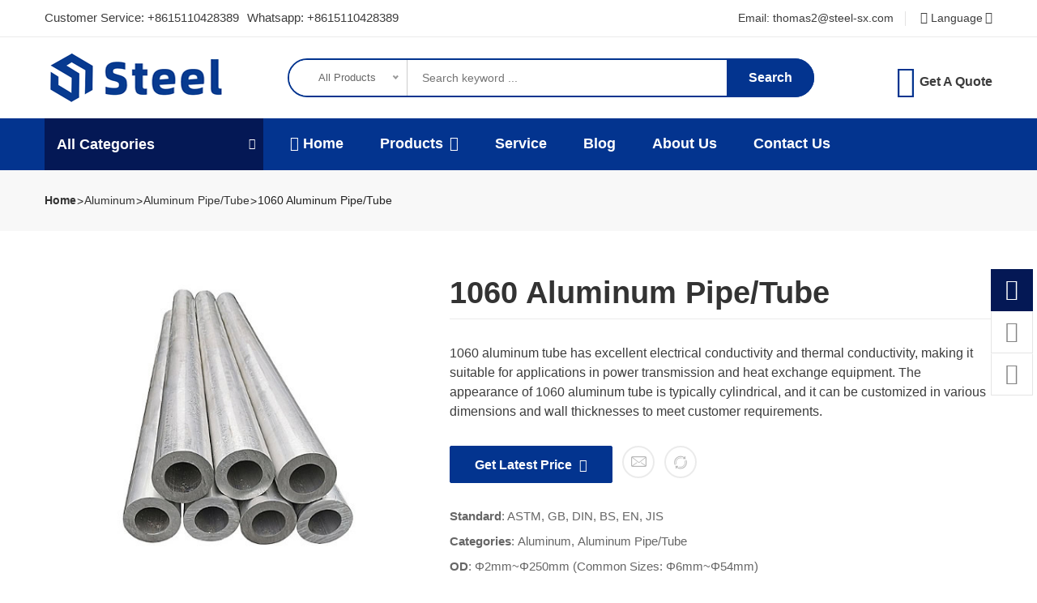

--- FILE ---
content_type: text/html
request_url: https://www.sxsteels.com/item/1060_aluminum_pipe_tube.html
body_size: 15076
content:
<!--f3871ae3e4a6dff4e1687c70f5c3a7a7--> <!doctype html><html class="no-js" lang="en"><head><meta charset="utf-8"><meta http-equiv="x-ua-compatible" content="ie=edge"><title>1060 Aluminum Pipe/Tube - Aluminum Pipe/Tube - Steel Metal Mall - Shanxi Steel Metal Products Co., Ltd</title><meta name="keywords" content="1060 Aluminum Pipe,1060 Aluminum Tube,Aluminum Pipe,Aluminum Tube"/><meta name="description" content="1060 aluminum tube has excellent electrical conductivity and thermal conductivity, making it suitable for applications in power transmission and heat exchange equipment. The appearance of 1060 aluminum tube is typically cylindrical, and it can be customized in various dimensions and wall thicknesses to meet customer requirements."/><meta name="author" content="Steel"><meta name="viewport" content="width=device-width, initial-scale=1, shrink-to-fit=no"><link rel="stylesheet" href="https://sxsteels.com/zb_users/theme/default/css/mall/vendor.min.css"><link rel="stylesheet" href="https://sxsteels.com/zb_users/theme/default/css/mall/plugins.min.css"><link rel="stylesheet" href="https://sxsteels.com/zb_users/theme/default/css/mall/style.min.css"><link rel="shortcut icon" type="image/x-icon" href="https://sxsteels.com/favicon.ico"><script src="https://sxsteels.com/zb_users/theme/default/js/mall/jquery-3.6.0.min.js"></script><meta name="author" content="xuyixing" /></head><body><link rel="stylesheet" href="https://sxsteels.com/zb_users/theme/default/css/mall/class_item.css"><link rel="stylesheet" href="https://sxsteels.com/zb_users/theme/default/css/mall/fotorama.css"><link href="https://sxsteels.com/zb_users/plugin/follow_nav_pro/font-awesome-4.7.0/css/font-awesome.min.css" type=text/css rel=stylesheet><style>.dibunav_pro{display: none;}
  @media screen and (max-width:1000px) {body{padding-bottom:56px;}.dibunav_pro{background:#fafafa;padding:7px 0 2px 0;width:100%;position:fixed;left:0;bottom:0;display:block;z-index:100;border-top:1px solid #dddddd;}.dibunav_pro ul{display:flex;}.dibunav_pro ul li{flex:1;text-align:center;list-style-type:none;margin:0px;padding:0px;}.dibunav_pro ul li span{display:block;color:#333;font-size:14px;line-height:20px;}.dibunav_pro a{color:#000;text-decoration:none;}.dibunav_pro *{padding:0;margin:0;list-style:none;font-weight:normal;}.dibunav_pro ul li i.fa{font-size:1.8em;}}</style><link rel="stylesheet" href="https://sxsteels.com/zb_users/plugin/tx_form/style/css/csform.min.css"><style>:root {--tx-form-bg: #FFFFFF;--tx-form-color: #041855;--tx-form-border: #D9D9D9;--tx-form-radius: 8px;}</style><script src="https://sxsteels.com/zb_system/script/zphp.js" type="text/javascript"></script><script src="https://sxsteels.com/zb_system/script/c_html_bd.php" type="text/javascript" defer="defer"></script><div class="offcanvas_overlay"></div><div class="offcanvas_menu"><div class="container"><div class="row"><div class="col-12"><div class="offcanvas_menu_wrapper"><div class="canvas_close"><a href="#" title="close"><i class="fa fa-close"></i></a></div><div class="welcome_text text-center mb-10"><p><span>Customer Service: </span>+8615110428389</p></div><div class="offcanvas-search-container mb-20"><form action="https://sxsteels.com/search.php"><div class="search_box"><input name="q" placeholder="Search here ..." type="text"><button type="submit">Search</button></div></form></div><div class="offcanvas_menu_cover text-left"><ul class="offcanvas_main_menu"><li class="active"><a href="https://sxsteels.com/">Home</a></li><li class="menu-item-has-children"><a href="#">Products</a><ul class="sub-menu"><li class="menu-item-has-children"><a href="https://sxsteels.com/category/stainless-steel/" class="title">Stainless Steel</a><ul class="sub-menu"><li><a href="https://sxsteels.com/category/stainless-steel-sheet-plate/" title="Stainless Steel Sheet/Plate">Stainless Steel Sheet/Plate</a></li><li><a href="https://sxsteels.com/category/stainless-steel-coil/" title="Stainless Steel Coil/Strip">Stainless Steel Coil/Strip</a></li><li><a href="https://sxsteels.com/category/stainless-steel-pipe-tube/" title="Stainless Steel Pipe/Tube">Stainless Steel Pipe/Tube</a></li><li><a href="https://sxsteels.com/category/stainless-steel-bar-rod/" title="Stainless Steel Bar/Rod">Stainless Steel Bar/Rod</a></li><li><a href="https://sxsteels.com/category/stainless-steel-others/" title="Stainless Steel Others">Stainless Steel Others</a></li></ul></li><li class="menu-item-has-children"><a href="https://sxsteels.com/category/carbon-steel/" class="title">Carbon Steel</a><ul class="sub-menu"><li><a href="https://sxsteels.com/category/carbon-steel-plate-sheet/" title="Carbon Steel Plate/Sheet">Carbon Steel Plate/Sheet</a></li><li><a href="https://sxsteels.com/category/carbon-steel-pipe-tube/" title="Carbon Steel Pipe/Tube">Carbon Steel Pipe/Tube</a></li><li><a href="https://sxsteels.com/category/carbon-steel-coil/" title="Carbon Steel Coil/Strip">Carbon Steel Coil/Strip</a></li><li><a href="https://sxsteels.com/category/carbon-steel-bar/" title="Carbon Steel Bar/Rod">Carbon Steel Bar/Rod</a></li><li><a href="https://sxsteels.com/category/carbon-steel-other/" title="Carbon Steel Others">Carbon Steel Others</a></li></ul></li><li class="menu-item-has-children"><a href="https://sxsteels.com/category/galvanized-steel/" class="title">Galvanized Steel</a><ul class="sub-menu"><li><a href="https://sxsteels.com/category/galvanized-steel-plate/" title="Galvanized Steel Plate/Sheet">Galvanized Steel Plate/Sheet</a></li><li><a href="https://sxsteels.com/category/galvanized-steel-coil/" title="Galvanized Steel Coil/Strip">Galvanized Steel Coil/Strip</a></li><li><a href="https://sxsteels.com/category/galvanized-steel-tube-pipe/" title="Galvanized Steel Tube/Pipe">Galvanized Steel Tube/Pipe</a></li><li><a href="https://sxsteels.com/category/ppgi/" title="PPGI / PPGL / PPGF">PPGI / PPGL / PPGF</a></li><li><a href="https://sxsteels.com/category/galvanized-steel-others/" title="Galvanized Steel Others">Galvanized Steel Others</a></li></ul></li><li class="menu-item-has-children"><a href="https://sxsteels.com/category/nickel-alloy/" class="title">Alloy</a><ul class="sub-menu"><li><a href="https://sxsteels.com/category/inconel/" title="Inconel">Inconel</a></li><li><a href="https://sxsteels.com/category/incoloy/" title="Incoloy">Incoloy</a></li><li><a href="https://sxsteels.com/category/monel/" title="Monel">Monel</a></li><li><a href="https://sxsteels.com/category/hastelloy/" title="Hastelloy">Hastelloy</a></li></ul></li><li class="menu-item-has-children"><a href="https://sxsteels.com/category/aluminum/" class="title">Aluminum</a><ul class="sub-menu"><li><a href="https://sxsteels.com/category/aluminum-plate-sheet/" title="Aluminum Plate/Sheet">Aluminum Plate/Sheet</a></li><li><a href="https://sxsteels.com/category/aluminum-coil/" title="Aluminum Coil/Strip">Aluminum Coil/Strip</a></li><li><a href="https://sxsteels.com/category/aluminum-pipe-tube/" title="Aluminum Pipe/Tube">Aluminum Pipe/Tube</a></li><li><a href="https://sxsteels.com/category/aluminum-bar-rod/" title="Aluminum Bar/Rod">Aluminum Bar/Rod</a></li><li><a href="https://sxsteels.com/category/aluminum-profile/" title="Aluminum Profile">Aluminum Profile</a></li><li><a href="https://sxsteels.com/category/aluminum-ingot/" title="Aluminum Ingot">Aluminum Ingot</a></li></ul></li><li class="menu-item-has-children"><a href="https://sxsteels.com/category/copper/" class="title">Copper</a><ul class="sub-menu"><li><a href="https://sxsteels.com/category/copper-plate-sheet/" title="Copper Plate/Sheet">Copper Plate/Sheet</a></li><li><a href="https://sxsteels.com/category/copper-coil/" title="Copper Coil/Strip">Copper Coil/Strip</a></li><li><a href="https://sxsteels.com/category/copper-pipe-tube/" title="Copper Pipe/Tube">Copper Pipe/Tube</a></li><li><a href="https://sxsteels.com/category/copper-bar-rod/" title="Copper Bar/Rod">Copper Bar/Rod</a></li><li><a href="https://sxsteels.com/category/copper-products/" title="Copper Products">Copper Products</a></li></ul></li><li class="menu-item-has-children"><a href="https://sxsteels.com/category/brass/" class="title">Brass</a><ul class="sub-menu"><li><a href="https://sxsteels.com/category/brass-sheet-plate/" title="Brass Plate/Sheet">Brass Plate/Sheet</a></li><li><a href="https://sxsteels.com/category/brass-pipe-tube/" title="Brass Pipe/Tube">Brass Pipe/Tube</a></li><li><a href="https://sxsteels.com/category/brass-bar-rod/" title="Brass Bar/Rod">Brass Bar/Rod</a></li><li><a href="https://sxsteels.com/category/brass-coil-strip/" title="Brass Coil/Strip">Brass Coil/Strip</a></li></ul></li><li><a href="https://sxsteels.com/category/titanium/">Titanium</a></li></ul></li><li class="menu-item-has-children"><a href="https://sxsteels.com/category/blog/">Blog</a></li><li class="menu-item-has-children"><a href="https://sxsteels.com/category/services/">Services</a></li><li class="menu-item-has-children"><a href="https://sxsteels.com/page/aboutus.html">About Us</a></li><li class="menu-item-has-children"><a href="https://sxsteels.com/page/contact.html">Contact Us</a></li></ul></div><div class="offcanvas_footer"><span><a href="mailto:thomas2@steel-sx.com"><i class="fa fa-envelope-o"></i> thomas2@steel-sx.com</a></span></div></div></div></div></div></div><div class="header-area"><div class="header-top full-border"><div class="container"><div class="row"><div class="col-lg-4 col-12"><div class="header-top-left" style="width:600px"><p><span>Customer Service: </span><a href="tel:+8615110428389">+8615110428389</a><span style="padding-left:10px"></span><a title="Whatsapp" href="https://api.whatsapp.com/send?phone=8615110428389" target="_blank">Whatsapp: +8615110428389</a></p></div></div><div class="col-lg-8 col-12"><ul class="box-right"><li class="settings"><a href="mailto:thomas2@steel-sx.com">Email: thomas2@steel-sx.com</a></li><li class="settings"><a href="#" class="drop-toggle"><i class="fa fa-globe" aria-hidden="true"></i> Language<i class="fa fa-angle-down"></i></a><ul class="lang box-dropdown drop-dropdown"><li><a href="https://www.sxsteels.com/" target="_blank">English</a></li><li><a href="https://ru.sxsteels.com/" target="_blank">Russian</a></li></ul></li></ul></div></div></div></div><div class="header-middle" style="padding:15px 0"><div class="container"><div class="row align-items-center"><div class="col-lg-3 col-6"><div class="logo"><a href="https://sxsteels.com/" title="Shanxisteel logo"><img src="https://sxsteels.com/zb_users/theme/default/imgmall/logo.png" alt="logo images" width="230" height="70" class="img-fluid"></a></div></div><div class="col-lg-9 col-6"><div class="header-middle-inner"><div class="search-container"><form action="https://sxsteels.com/search.php" id="search"><div class="top-cat"><select class="select-option" name="cid" id="category2"><option value="">All Products</option><option value="11">Blog & Wiki</option></select></div><div class="search_box"><input name="q" class="header-search" placeholder="Search keyword ..." type="text"><button class="header-search-button" type="submit">Search</button></div></form></div><div class="blockcart"><a href="#" class="drop-toggle"><i class="fa fa-comments" style="font-size:40px;padding:5px"></i><span class="my-cart">Get A Quote</span></a><div class="cart-dropdown drop-dropdown"><div style="padding:20px;"><div class="tx-form-box tx-form-side-box"><ul><form class="tx-form-main" onsubmit="return false" action="#" method="post"><input type="reset" style="display:none;"><li><input type="text" name="d1" class="tx-input txform-d1" value="" placeholder=" Your name" data-choice="optional"></li><li><input type="text" name="d2" class="tx-input txform-d2" value="" placeholder=" Phone" data-choice="optional"></li><li><input type="text" name="d3" class="tx-input txform-d3" value="" placeholder=" Email" data-choice="required"></li><li><select name="d4" size="1" class="tx-select txform-d4" data-type="select"><option value="Select Products">Select Products</option><option value="====== Stainless Steel ======">====== Stainless Steel ======</option><option value="Stainless Steel Sheet/Plate">Stainless Steel Sheet/Plate</option><option value="Stainless Steel Coil">Stainless Steel Coil</option><option value="Stainless Steel Pipe/Tube">Stainless Steel Pipe/Tube</option><option value="Stainless Steel Bar/Rod">Stainless Steel Bar/Rod</option><option value="Stainless Steel Others">Stainless Steel Others</option><option value="====== Carbon Steel ======">====== Carbon Steel ======</option><option value="Carbon Steel Plate/Sheet">Carbon Steel Plate/Sheet</option><option value="Carbon Steel Pipe/Tube">Carbon Steel Pipe/Tube</option><option value="Carbon Steel Coil/Strip">Carbon Steel Coil/Strip</option><option value="Carbon Steel Bar">Carbon Steel Bar</option><option value="Carbon Steel Others">Carbon Steel Others</option><option value="====== Galvanized Steel ======">====== Galvanized Steel ======</option><option value="Galvanized Steel Plate/Sheet">Galvanized Steel Plate/Sheet</option><option value="Galvanized Steel Coil">Galvanized Steel Coil</option><option value="Galvanized Steel Tube/Pipe">Galvanized Steel Tube/Pipe</option><option value="PPGI / PPGL / PPGF">PPGI / PPGL / PPGF</option><option value="Galvanized Steel Others">Galvanized Steel Others</option><option value="====== Alloy======">====== Alloy======</option><option value="Inconel">Inconel</option><option value="Incoloy">Incoloy</option><option value="Monel">Monel</option><option value="Hastelloy">Hastelloy</option><option value="====== Aluminum ======">====== Aluminum ======</option><option value="Aluminum Plate/Sheet">Aluminum Plate/Sheet</option><option value="Aluminum Coil">Aluminum Coil</option><option value="Aluminum Pipe/Tube">Aluminum Pipe/Tube</option><option value="Aluminum Bar/Rod">Aluminum Bar/Rod</option><option value="Aluminum Profile">Aluminum Profile</option><option value="Aluminum Ingot">Aluminum Ingot</option><option value="====== Copper======">====== Copper======</option><option value="Copper Plate/Sheet">Copper Plate/Sheet</option><option value="Copper Coil">Copper Coil</option><option value="Copper Pipe/Tube">Copper Pipe/Tube</option><option value="Copper Bar/Rod">Copper Bar/Rod</option><option value="Copper Products">Copper Products</option><option value="====== Brass ======">====== Brass ======</option><option value="Brass Sheet and Plate">Brass Sheet and Plate</option><option value="Brass Pipe/Tube">Brass Pipe/Tube</option><option value="Brass Bar/Rod">Brass Bar/Rod</option><option value="Brass Coil and Strip">Brass Coil and Strip</option><option value="====== Titanium ======">====== Titanium ======</option><option value="Titanium Plate or Coil">Titanium Plate or Coil</option><option value="Titanium Bar/Rod">Titanium Bar/Rod</option><option value="Titanium Tube and Pipe">Titanium Tube and Pipe</option><option value="====== Other Products ======">====== Other Products ======</option><option value="Other requirements">Other requirements</option></select></li><li class="txform-textarea"><textarea class="txform-d5" name="d5" type="text" rows="3" placeholder=" Message" data-choice="optional"></textarea></li><li><section class="tx-form-choice-box txform-d6" data-type="radio"><label class="tx-choice"><input type="radio" name="d6" value="Uncertain quantity" checked="checked"><span> Uncertain quantity</span></label><label class="tx-choice"><input type="radio" name="d6" value="<10 ton" ><span><10 ton</span></label><label class="tx-choice"><input type="radio" name="d6" value="<100 ton" ><span><100 ton</span></label><label class="tx-choice"><input type="radio" name="d6" value=">100 ton" ><span> >100 ton</span></label></section></li><li><button type="submit" class="tx-btn" onclick="return txformsubmit(this);">Submit</button></li></form></ul></div></div></div></div></div></div></div></div></div><div class="header-three header-menu header-bottom-area theme-bg sticker"><div class="canvas_open"><a href="#" name="phone-menu"><i title="phone-menu" class="fa fa-bars"></i></a></div><div class="container"><div class="row"><div class="col-lg-3"><div class="categoryes-menu-bar"><div class="categoryes-menu-btn category-toggle"><div style="float:left"><a href="###">All Categories</a></div><div style="float:right"><i class="fa fa-bars"></i></div></div><nav class="categorye-menus category-dropdown"><ul class="categories-expand"><li class="categories-hover-right"><a href="https://sxsteels.com/category/stainless-steel/">Stainless Steel <i class="fa fa-angle-right float-right"></i></a><ul class="cat-submenu category-mega" id="nav-hidden"><li><a class="cat-title" href="https://sxsteels.com/category/stainless-steel/">Stainless Steel</a><ul class="row"><li class="title-img col-lg-4"><a href="https://sxsteels.com/item/stainless_steel_coil_strip.html" title="Stainless Steel Coil/Strip"><img src="https://sxsteels.com/zb_users/upload/2023/05/202305111683789788779526.jpg-48-48.jpg" width=48 height=36 alt="Stainless Steel Coil/Strip" class="img-fluid" loading="lazy" decoding="async">Stainless Steel Coil/Strip</a></li><li class="title-img col-lg-4"><a href="https://sxsteels.com/item/stainless_steel_pipe_tube.html" title="Stainless Steel Pipe/Tube"><img src="https://sxsteels.com/zb_users/upload/2023/05/202305101683706548466900.jpg-48-48.jpg" width=48 height=36 alt="Stainless Steel Pipe/Tube" class="img-fluid" loading="lazy" decoding="async">Stainless Steel Pipe/Tube</a></li><li class="title-img col-lg-4"><a href="https://sxsteels.com/item/stainless_steel_plate_sheet.html" title="Stainless Steel Plate/Sheet"><img src="https://sxsteels.com/zb_users/upload/2023/05/202305101683697250908577.jpg-48-48.jpg" width=48 height=36 alt="Stainless Steel Plate/Sheet" class="img-fluid" loading="lazy" decoding="async">Stainless Steel Plate/Sheet</a></li><li class="title-img col-lg-4"><a href="https://sxsteels.com/item/stainless_steel_bar.html" title="Stainless Steel Bar"><img src="https://sxsteels.com/zb_users/upload/2023/05/202305111683775086341329.jpg-48-48.jpg" width=48 height=36 alt="Stainless Steel Bar" class="img-fluid" loading="lazy" decoding="async">Stainless Steel Bar</a></li><li class="title-img col-lg-4"><a href="https://sxsteels.com/item/304_stainless_steel_plate_sheet.html" title="304 304L Stainless Steel Plate/Sheet"><img src="https://sxsteels.com/zb_users/upload/2023/05/202305101683689302910022.jpg-48-48.jpg" width=48 height=36 alt="304 304L Stainless Steel Plate/Sheet" class="img-fluid" loading="lazy" decoding="async">304 304L Stainless Steel Plate/Sheet</a></li><li class="title-img col-lg-4"><a href="https://sxsteels.com/item/201_stainless_steel_plate_sheet.html" title="201 Stainless Steel Plate/Sheet"><img src="https://sxsteels.com/zb_users/upload/2023/05/202305101683689987493114.jpg-48-48.jpg" width=48 height=36 alt="201 Stainless Steel Plate/Sheet" class="img-fluid" loading="lazy" decoding="async">201 Stainless Steel Plate/Sheet</a></li><li class="title-img col-lg-4"><a href="https://sxsteels.com/item/201_stainless_steel_pipe.html" title="201 Stainless Steel Pipe/Tube"><img src="https://sxsteels.com/zb_users/upload/2023/05/202305101683702646203883.jpg-48-48.jpg" width=48 height=36 alt="201 Stainless Steel Pipe/Tube" class="img-fluid" loading="lazy" decoding="async">201 Stainless Steel Pipe/Tube</a></li><li class="title-img col-lg-4"><a href="https://sxsteels.com/item/201_stainless_steel_coil.html" title="201 Stainless Steel Coil"><img src="https://sxsteels.com/zb_users/upload/2023/05/202305111683789499730606.jpg-48-48.jpg" width=48 height=36 alt="201 Stainless Steel Coil" class="img-fluid" loading="lazy" decoding="async">201 Stainless Steel Coil</a></li><li class="title-img col-lg-4"><a href="https://sxsteels.com/item/201_stainless_steel_bar.html" title="201 Stainless Steel Bar"><img src="https://sxsteels.com/zb_users/upload/2023/05/202305111683774765203040.jpg-48-48.jpg" width=48 height=36 alt="201 Stainless Steel Bar" class="img-fluid" loading="lazy" decoding="async">201 Stainless Steel Bar</a></li><li class="title-img col-lg-4"><a href="https://sxsteels.com/item/202_stainless_steel_pipe.html" title="202 Stainless Steel Pipe"><img src="https://sxsteels.com/zb_users/upload/2023/05/202305101683699853429090.jpg-48-48.jpg" width=48 height=36 alt="202 Stainless Steel Pipe" class="img-fluid" loading="lazy" decoding="async">202 Stainless Steel Pipe</a></li><li class="title-img col-lg-4"><a href="https://sxsteels.com/item/202_stainless_steel_plate_sheet.html" title="202 Stainless Steel Plate/Sheet"><img src="https://sxsteels.com/zb_users/upload/2023/05/202305081683510706457135.jpg-48-48.jpg" width=48 height=36 alt="202 Stainless Steel Plate/Sheet" class="img-fluid" loading="lazy" decoding="async">202 Stainless Steel Plate/Sheet</a></li><li class="title-img col-lg-4"><a href="https://sxsteels.com/item/316l_stainless_steel_plate_sheet.html" title="316L Stainless Steel Plate/Sheet"><img src="https://sxsteels.com/zb_users/upload/2023/05/202305101683690341130840.jpg-48-48.jpg" width=48 height=36 alt="316L Stainless Steel Plate/Sheet" class="img-fluid" loading="lazy" decoding="async">316L Stainless Steel Plate/Sheet</a></li></ul></li></ul></li><li class="categories-hover-right"><a href="https://sxsteels.com/category/carbon-steel/">Carbon Steel <i class="fa fa-angle-right float-right"></i></a><ul class="cat-submenu category-mega" id="nav-hidden"><li><a class="cat-title" href="https://sxsteels.com/category/carbon-steel/">Carbon Steel</a><ul class="row"><li class="title-img col-lg-4"><a href="https://sxsteels.com/item/carbon_steel_plate.html" title="Carbon Steel Plate/Sheet"><img src="https://sxsteels.com/zb_users/upload/2023/07/202307031688375466229166.jpg-48-48.jpg" width=48 height=36 alt="Carbon Steel Plate/Sheet" class="img-fluid" loading="lazy" decoding="async">Carbon Steel Plate/Sheet</a></li><li class="title-img col-lg-4"><a href="https://sxsteels.com/item/carbon_steel_coil.html" title="Carbon Steel Coil/Strip"><img src="https://sxsteels.com/zb_users/upload/2023/07/202307041688460507804277.jpg-48-48.jpg" width=48 height=36 alt="Carbon Steel Coil/Strip" class="img-fluid" loading="lazy" decoding="async">Carbon Steel Coil/Strip</a></li><li class="title-img col-lg-4"><a href="https://sxsteels.com/item/carbon_steel_pipe_tube.html" title="Carbon Steel Pipe/Tube"><img src="https://sxsteels.com/zb_users/upload/2023/09/202309181695014340509937.jpg-48-48.jpg" width=48 height=36 alt="Carbon Steel Pipe/Tube" class="img-fluid" loading="lazy" decoding="async">Carbon Steel Pipe/Tube</a></li><li class="title-img col-lg-4"><a href="https://sxsteels.com/item/carbon_steel_bar.html" title="Carbon Steel Bar/Rods"><img src="https://sxsteels.com/zb_users/upload/2023/09/202309181695017222692298.jpg-48-48.jpg" width=48 height=36 alt="Carbon Steel Bar/Rods" class="img-fluid" loading="lazy" decoding="async">Carbon Steel Bar/Rods</a></li><li class="title-img col-lg-4"><a href="https://sxsteels.com/item/1020_carbon_steel_plate.html" title="SAE AISI 1020 Carbon Steel Plate"><img src="https://sxsteels.com/zb_users/upload/2023/09/202309141694662494355457.jpg-48-48.jpg" width=48 height=36 alt="SAE AISI 1020 Carbon Steel Plate" class="img-fluid" loading="lazy" decoding="async">SAE AISI 1020 Carbon Steel Plate</a></li><li class="title-img col-lg-4"><a href="https://sxsteels.com/item/c45_carbon_steel_plate.html" title="C45 Carbon Steel Plate/Sheet"><img src="https://sxsteels.com/zb_users/upload/2023/07/202307031688367479119261.jpg-48-48.jpg" width=48 height=36 alt="C45 Carbon Steel Plate/Sheet" class="img-fluid" loading="lazy" decoding="async">C45 Carbon Steel Plate/Sheet</a></li><li class="title-img col-lg-4"><a href="https://sxsteels.com/item/ss400_carbon_steel_plate.html" title="SS400 Carbon Steel Plate/Sheet"><img src="https://sxsteels.com/zb_users/upload/2023/07/202307031688362405694508.jpg-48-48.jpg" width=48 height=36 alt="SS400 Carbon Steel Plate/Sheet" class="img-fluid" loading="lazy" decoding="async">SS400 Carbon Steel Plate/Sheet</a></li><li class="title-img col-lg-4"><a href="https://sxsteels.com/item/c45_carbon_steel_coil.html" title="C45 Carbon Steel Coil"><img src="https://sxsteels.com/zb_users/upload/2023/07/202307041688447470819886.jpg-48-48.jpg" width=48 height=36 alt="C45 Carbon Steel Coil" class="img-fluid" loading="lazy" decoding="async">C45 Carbon Steel Coil</a></li><li class="title-img col-lg-4"><a href="https://sxsteels.com/item/q345_carbon_steel_plate.html" title="Q345 Carbon Steel Plate"><img src="https://sxsteels.com/zb_users/upload/2023/07/202307031688373422862682.jpg-48-48.jpg" width=48 height=36 alt="Q345 Carbon Steel Plate" class="img-fluid" loading="lazy" decoding="async">Q345 Carbon Steel Plate</a></li><li class="title-img col-lg-4"><a href="https://sxsteels.com/item/spcc_carbon_steel_bar.html" title="SPCC Carbon Steel Bar"><img src="https://sxsteels.com/zb_users/upload/2023/07/202307051688539919736178.jpg-48-48.jpg" width=48 height=36 alt="SPCC Carbon Steel Bar" class="img-fluid" loading="lazy" decoding="async">SPCC Carbon Steel Bar</a></li><li class="title-img col-lg-4"><a href="https://sxsteels.com/item/carbon_steel_flat_bar.html" title="Carbon Steel Flat Bar"><img src="https://sxsteels.com/zb_users/upload/2023/09/202309181695016139182897.jpg-48-48.jpg" width=48 height=36 alt="Carbon Steel Flat Bar" class="img-fluid" loading="lazy" decoding="async">Carbon Steel Flat Bar</a></li><li class="title-img col-lg-4"><a href="https://sxsteels.com/item/s235_carbon_steel_coil.html" title="S235JR Carbon Steel Coil"><img src="https://sxsteels.com/zb_users/upload/2023/07/202307041688450140736485.jpg-48-48.jpg" width=48 height=36 alt="S235JR Carbon Steel Coil" class="img-fluid" loading="lazy" decoding="async">S235JR Carbon Steel Coil</a></li></ul></li></ul></li><li class="categories-hover-right"><a href="https://sxsteels.com/category/galvanized-steel/">Galvanized Steel <i class="fa fa-angle-right float-right"></i></a><ul class="cat-submenu category-mega" id="nav-hidden"><li><a class="cat-title" href="https://sxsteels.com/category/galvanized-steel/">Galvanized Steel</a><ul class="row"><li class="title-img col-lg-4"><a href="https://sxsteels.com/item/galvanized_steel_plate_sheet.html" title="Galvanized Steel Plate/Sheet"><img src="https://sxsteels.com/zb_users/upload/2023/07/202307061688620568424692.jpg-48-48.jpg" width=48 height=36 alt="Galvanized Steel Plate/Sheet" class="img-fluid" loading="lazy" decoding="async">Galvanized Steel Plate/Sheet</a></li><li class="title-img col-lg-4"><a href="https://sxsteels.com/item/galvanized_steel_coil.html" title="Galvanized Steel Coil"><img src="https://sxsteels.com/zb_users/upload/2023/07/202307071688709270820753.jpg-48-48.jpg" width=48 height=36 alt="Galvanized Steel Coil" class="img-fluid" loading="lazy" decoding="async">Galvanized Steel Coil</a></li><li class="title-img col-lg-4"><a href="https://sxsteels.com/item/galvanized_steel_pipe.html" title="Galvanized Steel Pipe"><img src="https://sxsteels.com/zb_users/upload/2023/09/202309181695020243734140.jpg-48-48.jpg" width=48 height=36 alt="Galvanized Steel Pipe" class="img-fluid" loading="lazy" decoding="async">Galvanized Steel Pipe</a></li><li class="title-img col-lg-4"><a href="https://sxsteels.com/item/bs1387_galvanized_steel_pipe.html" title="BS1387 Class A/B/C Galvanized Steel Pipe"><img src="https://sxsteels.com/zb_users/upload/2023/07/202307071688721622922086.jpg-48-48.jpg" width=48 height=36 alt="BS1387 Class A/B/C Galvanized Steel Pipe" class="img-fluid" loading="lazy" decoding="async">BS1387 Class A/B/C Galvanized Steel Pipe</a></li><li class="title-img col-lg-4"><a href="https://sxsteels.com/item/a53_galvanized_steel_pipe.html" title="ASTM A53 Galvanized Steel Pipe"><img src="https://sxsteels.com/zb_users/upload/2023/07/202307071688721859942121.jpg-48-48.jpg" width=48 height=36 alt="ASTM A53 Galvanized Steel Pipe" class="img-fluid" loading="lazy" decoding="async">ASTM A53 Galvanized Steel Pipe</a></li><li class="title-img col-lg-4"><a href="https://sxsteels.com/item/prepainted_galvanized_steel_coil.html" title="PPGI Galvanized Steel Coil"><img src="https://sxsteels.com/zb_users/upload/2023/09/202309131694591572104762.jpg-48-48.jpg" width=48 height=36 alt="PPGI Galvanized Steel Coil" class="img-fluid" loading="lazy" decoding="async">PPGI Galvanized Steel Coil</a></li><li class="title-img col-lg-4"><a href="https://sxsteels.com/item/dx51d_galvanizedsteelsheet.html" title="DX51D Galvanized Steel Sheet"><img src="https://sxsteels.com/zb_users/upload/2023/07/202307061688620987810447.jpg-48-48.jpg" width=48 height=36 alt="DX51D Galvanized Steel Sheet" class="img-fluid" loading="lazy" decoding="async">DX51D Galvanized Steel Sheet</a></li><li class="title-img col-lg-4"><a href="https://sxsteels.com/item/color_steel_sheet.html" title="Prepainted Galvanized Steel Sheet"><img src="https://sxsteels.com/zb_users/upload/2023/07/202307061688621498373320.jpg-48-48.jpg" width=48 height=36 alt="Prepainted Galvanized Steel Sheet" class="img-fluid" loading="lazy" decoding="async">Prepainted Galvanized Steel Sheet</a></li><li class="title-img col-lg-4"><a href="https://sxsteels.com/item/dx53d_galvanized_steel_pipe.html" title="DX53D Galvanized Steel Pipe"><img src="https://sxsteels.com/zb_users/upload/2023/07/202307071688721430568169.jpg-48-48.jpg" width=48 height=36 alt="DX53D Galvanized Steel Pipe" class="img-fluid" loading="lazy" decoding="async">DX53D Galvanized Steel Pipe</a></li><li class="title-img col-lg-4"><a href="https://sxsteels.com/item/dx52d_galvanized_steel_pipe.html" title="DX52D Galvanized Steel Pipe"><img src="https://sxsteels.com/zb_users/upload/2023/07/202307071688721035363507.jpg-48-48.jpg" width=48 height=36 alt="DX52D Galvanized Steel Pipe" class="img-fluid" loading="lazy" decoding="async">DX52D Galvanized Steel Pipe</a></li><li class="title-img col-lg-4"><a href="https://sxsteels.com/item/ppgi_corrugated_sheet.html" title="PPGI Corrugated Sheet"><img src="https://sxsteels.com/zb_users/upload/2023/09/202309131694590623649825.jpg-48-48.jpg" width=48 height=36 alt="PPGI Corrugated Sheet" class="img-fluid" loading="lazy" decoding="async">PPGI Corrugated Sheet</a></li><li class="title-img col-lg-4"><a href="https://sxsteels.com/item/dx51d_galvanized_steel_pipe.html" title="DX51D Galvanized Steel Pipe"><img src="https://sxsteels.com/zb_users/upload/2023/07/202307071688720564701057.jpg-48-48.jpg" width=48 height=36 alt="DX51D Galvanized Steel Pipe" class="img-fluid" loading="lazy" decoding="async">DX51D Galvanized Steel Pipe</a></li></ul></li></ul></li><li class="categories-hover-right"><a href="https://sxsteels.com/category/nickel-alloy/">Alloy <i class="fa fa-angle-right float-right"></i></a><ul class="cat-submenu category-mega" id="nav-hidden"><li><a class="cat-title" href="https://sxsteels.com/category/nickel-alloy/">Alloy</a><ul class="row"><li class="title-img col-lg-4"><a href="https://sxsteels.com/item/inconel_plate_sheet.html" title="Inconel Plate/Sheet ASTM"><img src="https://sxsteels.com/zb_users/upload/2023/05/202305121683879125542687.jpg-48-48.jpg" width=48 height=36 alt="Inconel Plate/Sheet ASTM" class="img-fluid" loading="lazy" decoding="async">Inconel Plate/Sheet ASTM</a></li><li class="title-img col-lg-4"><a href="https://sxsteels.com/item/hastelloy_b3_bar.html" title="Hastelloy B-3 Nickel Alloy Bar"><img src="https://sxsteels.com/zb_users/upload/2023/05/202305161684229371756561.jpg-48-48.jpg" width=48 height=36 alt="Hastelloy B-3 Nickel Alloy Bar" class="img-fluid" loading="lazy" decoding="async">Hastelloy B-3 Nickel Alloy Bar</a></li><li class="title-img col-lg-4"><a href="https://sxsteels.com/item/inconel_725_alloy_plate_sheet.html" title="Inconel 725 Plate/Sheet"><img src="https://sxsteels.com/zb_users/upload/2023/05/202305161684199507171542.jpg-48-48.jpg" width=48 height=36 alt="Inconel 725 Plate/Sheet" class="img-fluid" loading="lazy" decoding="async">Inconel 725 Plate/Sheet</a></li><li class="title-img col-lg-4"><a href="https://sxsteels.com/item/hastelloy_c276_bar.html" title="Hastelloy C-276 Nickel Alloy Bar"><img src="https://sxsteels.com/zb_users/upload/2023/05/202305161684219009707114.jpg-48-48.jpg" width=48 height=36 alt="Hastelloy C-276 Nickel Alloy Bar" class="img-fluid" loading="lazy" decoding="async">Hastelloy C-276 Nickel Alloy Bar</a></li><li class="title-img col-lg-4"><a href="https://sxsteels.com/item/incoloy_800_bar_rod.html" title="Incoloy 800/800H/HT Bar/Rod"><img src="https://sxsteels.com/zb_users/upload/2023/05/202305171684303709276694.jpg-48-48.jpg" width=48 height=36 alt="Incoloy 800/800H/HT Bar/Rod" class="img-fluid" loading="lazy" decoding="async">Incoloy 800/800H/HT Bar/Rod</a></li><li class="title-img col-lg-4"><a href="https://sxsteels.com/item/monel_400_pipe_tube.html" title="Monel 400 Alloy Pipe/Tube"><img src="https://sxsteels.com/zb_users/upload/2023/05/202305171684311354286737.jpg-48-48.jpg" width=48 height=36 alt="Monel 400 Alloy Pipe/Tube" class="img-fluid" loading="lazy" decoding="async">Monel 400 Alloy Pipe/Tube</a></li><li class="title-img col-lg-4"><a href="https://sxsteels.com/item/incoloy_800_pipe_tube.html" title="Incoloy 800/800H/HT Pipe/Tube"><img src="https://sxsteels.com/zb_users/upload/2023/05/202305171684264814501000.jpg-48-48.jpg" width=48 height=36 alt="Incoloy 800/800H/HT Pipe/Tube" class="img-fluid" loading="lazy" decoding="async">Incoloy 800/800H/HT Pipe/Tube</a></li><li class="title-img col-lg-4"><a href="https://sxsteels.com/item/inconel_718_alloy_plate_sheet.html" title="Inconel 718 Plate/Sheet"><img src="https://sxsteels.com/zb_users/upload/2023/05/202305161684199991407496.jpg-48-48.jpg" width=48 height=36 alt="Inconel 718 Plate/Sheet" class="img-fluid" loading="lazy" decoding="async">Inconel 718 Plate/Sheet</a></li><li class="title-img col-lg-4"><a href="https://sxsteels.com/item/hastelloy_c276_plate_sheet.html" title="Hastelloy C-276 Plate/Sheet"><img src="https://sxsteels.com/zb_users/upload/2023/05/202305161684215363798633.jpg-48-48.jpg" width=48 height=36 alt="Hastelloy C-276 Plate/Sheet" class="img-fluid" loading="lazy" decoding="async">Hastelloy C-276 Plate/Sheet</a></li><li class="title-img col-lg-4"><a href="https://sxsteels.com/item/hastelloy_c276_coil_strip.html" title="Hastelloy C-276 Coil/Strip"><img src="https://sxsteels.com/zb_users/upload/2023/05/202305171684311965403553.jpg-48-48.jpg" width=48 height=36 alt="Hastelloy C-276 Coil/Strip" class="img-fluid" loading="lazy" decoding="async">Hastelloy C-276 Coil/Strip</a></li><li class="title-img col-lg-4"><a href="https://sxsteels.com/item/incoloy_825_coil.html" title="Incoloy 825 Alloy Coil"><img src="https://sxsteels.com/zb_users/upload/2023/05/202305171684256447576955.jpg-48-48.jpg" width=48 height=36 alt="Incoloy 825 Alloy Coil" class="img-fluid" loading="lazy" decoding="async">Incoloy 825 Alloy Coil</a></li><li class="title-img col-lg-4"><a href="https://sxsteels.com/item/inconel_600_alloy_plate_sheet.html" title="Inconel 600 Plate/Sheet"><img src="https://sxsteels.com/zb_users/upload/2023/05/202305161684200109302470.jpg-48-48.jpg" width=48 height=36 alt="Inconel 600 Plate/Sheet" class="img-fluid" loading="lazy" decoding="async">Inconel 600 Plate/Sheet</a></li></ul></li></ul></li><li class="categories-hover-right"><a href="https://sxsteels.com/category/aluminum/">Aluminum <i class="fa fa-angle-right float-right"></i></a><ul class="cat-submenu category-mega" id="nav-hidden"><li><a class="cat-title" href="https://sxsteels.com/category/aluminum/">Aluminum</a><ul class="row"><li class="title-img col-lg-4"><a href="https://sxsteels.com/item/aluminum_sheet_plate.html" title=" Aluminum Sheet / Plate"><img src="https://sxsteels.com/zb_users/upload/2023/10/202310101696929139397380.jpg-48-48.jpg" width=48 height=36 alt=" Aluminum Sheet / Plate" class="img-fluid" loading="lazy" decoding="async"> Aluminum Sheet / Plate</a></li><li class="title-img col-lg-4"><a href="https://sxsteels.com/item/aluminum_coil_strip.html" title="Aluminum Coil / Strip"><img src="https://sxsteels.com/zb_users/upload/2023/10/202310271698389094535969.jpg-48-48.jpg" width=48 height=36 alt="Aluminum Coil / Strip" class="img-fluid" loading="lazy" decoding="async">Aluminum Coil / Strip</a></li><li class="title-img col-lg-4"><a href="https://sxsteels.com/item/aluminum_ingot.html" title="Aluminum Ingot"><img src="https://sxsteels.com/zb_users/upload/2023/10/202310101696919108554904.jpg-48-48.jpg" width=48 height=36 alt="Aluminum Ingot" class="img-fluid" loading="lazy" decoding="async">Aluminum Ingot</a></li><li class="title-img col-lg-4"><a href="https://sxsteels.com/item/aluminum_pipe.html" title="Aluminum Tube/Pipe"><img src="https://sxsteels.com/zb_users/upload/2023/10/202310271698391635679658.jpg-48-48.jpg" width=48 height=36 alt="Aluminum Tube/Pipe" class="img-fluid" loading="lazy" decoding="async">Aluminum Tube/Pipe</a></li><li class="title-img col-lg-4"><a href="https://sxsteels.com/item/aluminum_round_bar_rod.html" title="Aluminum Round Bar/Rod"><img src="https://sxsteels.com/zb_users/upload/2023/10/202310301698632604446047.jpg-48-48.jpg" width=48 height=36 alt="Aluminum Round Bar/Rod" class="img-fluid" loading="lazy" decoding="async">Aluminum Round Bar/Rod</a></li><li class="title-img col-lg-4"><a href="https://sxsteels.com/item/aluminum_channel.html" title="Aluminum Channel"><img src="https://sxsteels.com/zb_users/upload/2023/10/202310101696919325356352.jpg-48-48.jpg" width=48 height=36 alt="Aluminum Channel" class="img-fluid" loading="lazy" decoding="async">Aluminum Channel</a></li><li class="title-img col-lg-4"><a href="https://sxsteels.com/item/aluminum_tread_plate.html" title="Aluminum Tread Plate"><img src="https://sxsteels.com/zb_users/upload/2023/10/202310271698374231895745.jpg-48-48.jpg" width=48 height=36 alt="Aluminum Tread Plate" class="img-fluid" loading="lazy" decoding="async">Aluminum Tread Plate</a></li><li class="title-img col-lg-4"><a href="https://sxsteels.com/item/aluminum_foil.html" title="Aluminum Foil"><img src="https://sxsteels.com/zb_users/upload/2023/10/202310101696906067727024.jpg-48-48.jpg" width=48 height=36 alt="Aluminum Foil" class="img-fluid" loading="lazy" decoding="async">Aluminum Foil</a></li><li class="title-img col-lg-4"><a href="https://sxsteels.com/item/aluminum_customized_profile.html" title="Aluminum Customized Profile"><img src="https://sxsteels.com/zb_users/upload/2023/10/202310301698631536875055.jpg-48-48.jpg" width=48 height=36 alt="Aluminum Customized Profile" class="img-fluid" loading="lazy" decoding="async">Aluminum Customized Profile</a></li><li class="title-img col-lg-4"><a href="https://sxsteels.com/item/aluminum_disc.html" title="Aluminum Disc"><img src="https://sxsteels.com/zb_users/upload/2023/10/202310271698374712207503.jpg-48-48.jpg" width=48 height=36 alt="Aluminum Disc" class="img-fluid" loading="lazy" decoding="async">Aluminum Disc</a></li><li class="title-img col-lg-4"><a href="https://sxsteels.com/item/7075_aluminum_sheet_plate.html" title="7075 Aluminum Sheet/Plate"><img src="https://sxsteels.com/zb_users/upload/2023/10/202310271698383978248195.jpg-48-48.jpg" width=48 height=36 alt="7075 Aluminum Sheet/Plate" class="img-fluid" loading="lazy" decoding="async">7075 Aluminum Sheet/Plate</a></li><li class="title-img col-lg-4"><a href="https://sxsteels.com/item/aluminum_square_bar.html" title=" Aluminum Square Bar"><img src="https://sxsteels.com/zb_users/upload/2023/10/202310301698628442480879.jpg-48-48.jpg" width=48 height=36 alt=" Aluminum Square Bar" class="img-fluid" loading="lazy" decoding="async"> Aluminum Square Bar</a></li></ul></li></ul></li><li class="categories-hover-right"><a href="https://sxsteels.com/category/copper/">Copper &amp; Brass <i class="fa fa-angle-right float-right"></i></a><ul class="cat-submenu category-mega" id="nav-hidden" style="top:-150px"><li><a class="cat-title" href="https://sxsteels.com/category/copper/">Copper</a><ul class="row"><li class="title-img col-lg-4"><a href="https://sxsteels.com/item/copper_round_rod.html" title="Copper Round Rod"><img src="https://sxsteels.com/zb_users/upload/2023/10/202310301698649409821749.jpg-48-48.jpg" width=48 height=36 alt="Copper Round Rod" class="img-fluid" loading="lazy" decoding="async">Copper Round Rod</a></li><li class="title-img col-lg-4"><a href="https://sxsteels.com/item/copper_pipe.html" title="Copper Pipe"><img src="https://sxsteels.com/zb_users/upload/2023/10/202310301698653115447952.jpg-48-48.jpg" width=48 height=36 alt="Copper Pipe" class="img-fluid" loading="lazy" decoding="async">Copper Pipe</a></li><li class="title-img col-lg-4"><a href="https://sxsteels.com/item/copper_plate_sheet.html" title="Copper Plate / Sheet"><img src="https://sxsteels.com/zb_users/upload/2023/10/202310101696929968835187.jpg-48-48.jpg" width=48 height=36 alt="Copper Plate / Sheet" class="img-fluid" loading="lazy" decoding="async">Copper Plate / Sheet</a></li><li class="title-img col-lg-4"><a href="https://sxsteels.com/item/copper_coil.html" title="Copper Coil"><img src="https://sxsteels.com/zb_users/upload/2023/10/202310301698645811413223.jpg-48-48.jpg" width=48 height=36 alt="Copper Coil" class="img-fluid" loading="lazy" decoding="async">Copper Coil</a></li><li class="title-img col-lg-4"><a href="https://sxsteels.com/item/c10100_tu0_copper_plate.html" title="C10100 Copper Plate TU0 Sheet"><img src="https://sxsteels.com/zb_users/upload/2023/10/202310201697788863587029.jpg-48-48.jpg" width=48 height=36 alt="C10100 Copper Plate TU0 Sheet" class="img-fluid" loading="lazy" decoding="async">C10100 Copper Plate TU0 Sheet</a></li><li class="title-img col-lg-4"><a href="https://sxsteels.com/item/c10100_tu0_copper_pipe.html" title="C10100 Copper Pipe TU0 Tube"><img src="https://sxsteels.com/zb_users/upload/2023/11/202311011698803745694161.jpg-48-48.jpg" width=48 height=36 alt="C10100 Copper Pipe TU0 Tube" class="img-fluid" loading="lazy" decoding="async">C10100 Copper Pipe TU0 Tube</a></li><li class="title-img col-lg-4"><a href="https://sxsteels.com/item/c10400_copper_plate.html" title="C10400 Copper Plate"><img src="https://sxsteels.com/zb_users/upload/2023/10/202310201697788925161974.jpg-48-48.jpg" width=48 height=36 alt="C10400 Copper Plate" class="img-fluid" loading="lazy" decoding="async">C10400 Copper Plate</a></li><li class="title-img col-lg-4"><a href="https://sxsteels.com/item/c12000_copper_plate.html" title="C12000 Copper Plate"><img src="https://sxsteels.com/zb_users/upload/2023/10/202310201697789270436993.jpg-48-48.jpg" width=48 height=36 alt="C12000 Copper Plate" class="img-fluid" loading="lazy" decoding="async">C12000 Copper Plate</a></li><li class="title-img col-lg-4"><a href="https://sxsteels.com/item/c11000_copper_coil.html" title="C11000 Copper Coil T2"><img src="https://sxsteels.com/zb_users/upload/2023/10/202310301698643413524007.jpg-48-48.jpg" width=48 height=36 alt="C11000 Copper Coil T2" class="img-fluid" loading="lazy" decoding="async">C11000 Copper Coil T2</a></li></ul></li><li><a class="cat-title" href="https://sxsteels.com/category/brass/">Brass</a><ul class="row"><li class="title-img col-lg-4"><a href="https://sxsteels.com/item/brass_plate_sheet.html" title="Brass Plate/Sheet"><img src="https://sxsteels.com/zb_users/upload/2023/11/202311011698820548721242.jpg-48-48.jpg" width=48 height=36 alt="Brass Plate/Sheet" class="img-fluid" loading="lazy" decoding="async">Brass Plate/Sheet</a></li><li class="title-img col-lg-4"><a href="https://sxsteels.com/item/brass_pipe_tube.html" title="Brass Pipe/Tube"><img src="https://sxsteels.com/zb_users/upload/2023/10/202310311698743138472108.jpg-48-48.jpg" width=48 height=36 alt="Brass Pipe/Tube" class="img-fluid" loading="lazy" decoding="async">Brass Pipe/Tube</a></li><li class="title-img col-lg-4"><a href="https://sxsteels.com/item/c27000_brass_plate.html" title="C27000 Brass Plate H65"><img src="https://sxsteels.com/zb_users/upload/2023/10/202310101696904548489119.jpg-48-48.jpg" width=48 height=36 alt="C27000 Brass Plate H65" class="img-fluid" loading="lazy" decoding="async">C27000 Brass Plate H65</a></li><li class="title-img col-lg-4"><a href="https://sxsteels.com/item/c21000_brass_pipe.html" title="C21000 Brass Pipe/H96 Tube"><img src="https://sxsteels.com/zb_users/upload/2023/10/202310311698738095587136.jpg-48-48.jpg" width=48 height=36 alt="C21000 Brass Pipe/H96 Tube" class="img-fluid" loading="lazy" decoding="async">C21000 Brass Pipe/H96 Tube</a></li><li class="title-img col-lg-4"><a href="https://sxsteels.com/item/c33200_brass_pipe.html" title="C33200 Brass Pipe"><img src="https://sxsteels.com/zb_users/upload/2023/11/202311011698801180816154.jpg-48-48.jpg" width=48 height=36 alt="C33200 Brass Pipe" class="img-fluid" loading="lazy" decoding="async">C33200 Brass Pipe</a></li><li class="title-img col-lg-4"><a href="https://sxsteels.com/item/c27000_brass_coil.html" title="C27000 Brass Coil H65"><img src="https://sxsteels.com/zb_users/upload/2023/10/202310101696904880417109.jpg-48-48.jpg" width=48 height=36 alt="C27000 Brass Coil H65" class="img-fluid" loading="lazy" decoding="async">C27000 Brass Coil H65</a></li><li class="title-img col-lg-4"><a href="https://sxsteels.com/item/c26000_brass_coil.html" title="C26000 Brass Coil H70"><img src="https://sxsteels.com/zb_users/upload/2023/10/202310101696904905292754.jpg-48-48.jpg" width=48 height=36 alt="C26000 Brass Coil H70" class="img-fluid" loading="lazy" decoding="async">C26000 Brass Coil H70</a></li><li class="title-img col-lg-4"><a href="https://sxsteels.com/item/c27000_brass_pipe.html" title="C27000 Brass Pipe H65"><img src="https://sxsteels.com/zb_users/upload/2023/10/202310101696903629788575.jpg-48-48.jpg" width=48 height=36 alt="C27000 Brass Pipe H65" class="img-fluid" loading="lazy" decoding="async">C27000 Brass Pipe H65</a></li><li class="title-img col-lg-4"><a href="https://sxsteels.com/item/brass_round_bar.html" title="Brass Round Bar"><img src="https://sxsteels.com/zb_users/upload/2023/11/202311011698830335266335.jpg-48-48.jpg" width=48 height=36 alt="Brass Round Bar" class="img-fluid" loading="lazy" decoding="async">Brass Round Bar</a></li></ul></li></ul></li><li class="categories-hover-right"><a href="https://sxsteels.com/category/titanium/">Titanium</a></li><li class="categories-hover-right category-item-parent hidden"><a href="https://sxsteels.com/category/products/">All Products</a></li><li class="categories-hover-right category-item-parent"><a href="#" class="more-btn">More Category</a></li><li class="menu-item-has-children"><a href="https://sxsteels.com/">Home</a></li><li class="menu-item-has-children"><span class="menu-expand"><i class="fa fa-angle-down"></i></span><a href="https://sxsteels.com/category/products/">Products</a><ul class="sub-menu"><li class="menu-item-has-children"><a href="https://sxsteels.com/category/carbon-steel/" title="Carbon Steel">Carbon Steel</a></li><li class="menu-item-has-children"><a href="https://sxsteels.com/category/galvanized-steel/" title="Galvanized Steel">Galvanized Steel</a></li><li class="menu-item-has-children"><a href="https://sxsteels.com/category/stainless-steel/" title="Stainless Steel">Stainless Steel</a></li><li class="menu-item-has-children"><a href="https://sxsteels.com/category/nickel-alloy/" title="Alloy">Alloy</a></li><li class="menu-item-has-children"><a href="https://sxsteels.com/category/aluminum/" title="Aluminum">Aluminum</a></li><li class="menu-item-has-children"><a href="https://sxsteels.com/category/copper/" title="Copper">Copper</a></li><li class="menu-item-has-children"><a href="https://sxsteels.com/category/brass/" title="Brass">Brass</a></li><li class="menu-item-has-children"><a href="https://sxsteels.com/category/titanium/" title="Titanium">Titanium</a></li></ul></li><li class="menu-item-has-children"><a href="https://sxsteels.com/category/blog/">Blog&amp;Wiki</a></li><li class="menu-item-has-children"><a href="https://sxsteels.com/page/aboutus.html">About Us</a></li></ul></nav></div></div><div class="col-lg-9"><div class="header-menu add-sticky"><div class="sticky-container"><div class="logo"><a href="https://sxsteels.com/"><img src="https://sxsteels.com/zb_users/theme/default/imgmall/logo.png" alt="logo sticky" class="img-fluid"></a></div><nav class="main-menu"><ul><li><a href="https://sxsteels.com/"><i class="fa fa-home"></i> Home </a></li><li><a href="https://sxsteels.com/category/products/">Products <i class="fa fa-angle-down"></i></a><div class="mega-menu dropdown"><ul class="mega-menu-inner d-flex row"><li class="mega-title col-lg-3 col-6"><a href="https://sxsteels.com/category/stainless-steel/" class="title">Stainless Steel</a><ul><li><a href="https://sxsteels.com/category/stainless-steel-sheet-plate/" title="Stainless Steel Sheet/Plate">Stainless Steel Sheet/Plate</a></li><li><a href="https://sxsteels.com/category/stainless-steel-coil/" title="Stainless Steel Coil/Strip">Stainless Steel Coil/Strip</a></li><li><a href="https://sxsteels.com/category/stainless-steel-pipe-tube/" title="Stainless Steel Pipe/Tube">Stainless Steel Pipe/Tube</a></li><li><a href="https://sxsteels.com/category/stainless-steel-bar-rod/" title="Stainless Steel Bar/Rod">Stainless Steel Bar/Rod</a></li><li><a href="https://sxsteels.com/category/stainless-steel-others/" title="Stainless Steel Others">Stainless Steel Others</a></li></ul></li><li class="mega-title col-lg-3 col-6"><a href="https://sxsteels.com/category/carbon-steel/" class="title">Carbon Steel</a><ul><li><a href="https://sxsteels.com/category/carbon-steel-plate-sheet/" title="Carbon Steel Plate/Sheet">Carbon Steel Plate/Sheet</a></li><li><a href="https://sxsteels.com/category/carbon-steel-pipe-tube/" title="Carbon Steel Pipe/Tube">Carbon Steel Pipe/Tube</a></li><li><a href="https://sxsteels.com/category/carbon-steel-coil/" title="Carbon Steel Coil/Strip">Carbon Steel Coil/Strip</a></li><li><a href="https://sxsteels.com/category/carbon-steel-bar/" title="Carbon Steel Bar/Rod">Carbon Steel Bar/Rod</a></li><li><a href="https://sxsteels.com/category/carbon-steel-other/" title="Carbon Steel Others">Carbon Steel Others</a></li></ul></li><li class="mega-title col-lg-3 col-6"><a href="https://sxsteels.com/category/galvanized-steel/" class="title">Galvanized Steel</a><ul><li><a href="https://sxsteels.com/category/galvanized-steel-plate/" title="Galvanized Steel Plate/Sheet">Galvanized Steel Plate/Sheet</a></li><li><a href="https://sxsteels.com/category/galvanized-steel-coil/" title="Galvanized Steel Coil/Strip">Galvanized Steel Coil/Strip</a></li><li><a href="https://sxsteels.com/category/galvanized-steel-tube-pipe/" title="Galvanized Steel Tube/Pipe">Galvanized Steel Tube/Pipe</a></li><li><a href="https://sxsteels.com/category/ppgi/" title="PPGI / PPGL / PPGF">PPGI / PPGL / PPGF</a></li><li><a href="https://sxsteels.com/category/galvanized-steel-others/" title="Galvanized Steel Others">Galvanized Steel Others</a></li></ul></li><li class="mega-title col-lg-3 col-6"><a href="https://sxsteels.com/category/nickel-alloy/" class="title">Alloy</a><ul><li><a href="https://sxsteels.com/category/inconel/" title="Inconel">Inconel</a></li><li><a href="https://sxsteels.com/category/incoloy/" title="Incoloy">Incoloy</a></li><li><a href="https://sxsteels.com/category/monel/" title="Monel">Monel</a></li><li><a href="https://sxsteels.com/category/hastelloy/" title="Hastelloy">Hastelloy</a></li></ul></li><li class="mega-title col-lg-3 col-6"><a href="https://sxsteels.com/category/aluminum/" class="title">Aluminum</a><ul><li><a href="https://sxsteels.com/category/aluminum-plate-sheet/" title="Aluminum Plate/Sheet">Aluminum Plate/Sheet</a></li><li><a href="https://sxsteels.com/category/aluminum-coil/" title="Aluminum Coil/Strip">Aluminum Coil/Strip</a></li><li><a href="https://sxsteels.com/category/aluminum-pipe-tube/" title="Aluminum Pipe/Tube">Aluminum Pipe/Tube</a></li><li><a href="https://sxsteels.com/category/aluminum-bar-rod/" title="Aluminum Bar/Rod">Aluminum Bar/Rod</a></li><li><a href="https://sxsteels.com/category/aluminum-profile/" title="Aluminum Profile">Aluminum Profile</a></li><li><a href="https://sxsteels.com/category/aluminum-ingot/" title="Aluminum Ingot">Aluminum Ingot</a></li></ul></li><li class="mega-title col-lg-3 col-6"><a href="https://sxsteels.com/category/copper/" class="title">Copper</a><ul><li><a href="https://sxsteels.com/category/copper-plate-sheet/" title="Copper Plate/Sheet">Copper Plate/Sheet</a></li><li><a href="https://sxsteels.com/category/copper-coil/" title="Copper Coil/Strip">Copper Coil/Strip</a></li><li><a href="https://sxsteels.com/category/copper-pipe-tube/" title="Copper Pipe/Tube">Copper Pipe/Tube</a></li><li><a href="https://sxsteels.com/category/copper-bar-rod/" title="Copper Bar/Rod">Copper Bar/Rod</a></li><li><a href="https://sxsteels.com/category/copper-products/" title="Copper Products">Copper Products</a></li></ul></li><li class="mega-title col-lg-3 col-6"><a href="https://sxsteels.com/category/brass/" class="title">Brass</a><ul><li><a href="https://sxsteels.com/category/brass-sheet-plate/" title="Brass Plate/Sheet">Brass Plate/Sheet</a></li><li><a href="https://sxsteels.com/category/brass-pipe-tube/" title="Brass Pipe/Tube">Brass Pipe/Tube</a></li><li><a href="https://sxsteels.com/category/brass-bar-rod/" title="Brass Bar/Rod">Brass Bar/Rod</a></li><li><a href="https://sxsteels.com/category/brass-coil-strip/" title="Brass Coil/Strip">Brass Coil/Strip</a></li></ul></li><li class="mega-title col-lg-3 col-6"><a href="https://sxsteels.com/category/titanium/" class="title">Titanium</a><ul><li><a href="https://sxsteels.com/category/titanium-sheet-plate/" title="Titanium Sheet/Plate">Titanium Sheet/Plate</a></li><li><a href="https://sxsteels.com/category/titanium-bar-rod/" title="Titanium Bar/Rod">Titanium Bar/Rod</a></li><li><a href="https://sxsteels.com/category/titanium-tube-pipe/" title="Titanium Pipe/Tube">Titanium Pipe/Tube</a></li></ul></li></ul></div></li><li><a href="https://sxsteels.com/category/services/">Service</a></li><li><a href="https://sxsteels.com/category/blog/">Blog</a></li><li><a href="https://sxsteels.com/page/aboutus.html">About Us</a></li><li><a href="https://sxsteels.com/page/contact.html">Contact Us</a></li></ul></nav></div></div></div></div></div></div></div><div class="breadcrumbs_area"><div class="container"><div class="row"><div class="col-12"><div class="breadcrumb_content"><ul><li><h1><a title="Home" href="https://sxsteels.com/">Home</a></h1></li><li><a href="https://sxsteels.com/category/aluminum/">Aluminum</a></li><li><a href="https://sxsteels.com/category/aluminum-pipe-tube/">Aluminum Pipe/Tube</a></li><li>1060 Aluminum Pipe/Tube</li></ul></div></div></div></div></div><div class="mt-50 mb-50"><div class="container"><div class="row"><div class="col-lg-12 col-12"><div class=""><div class="row"><div class="col-lg-5 col-md-12 col-12"><div class="fotorama" data-nav="thumbs"><a href="#"><img style="width:100%" class="img" src="https://sxsteels.com/zb_users/upload/2023/10/202310271698392722575842.jpg" title="1060 Aluminum Pipe/Tube" alt="1060 Aluminum Pipe/Tube" /></a></div></div><div class="col-lg-7 col-md-12 col-12"><div class="product_info_main"><h1>1060 Aluminum Pipe/Tube</h1><div class="product__overview" style="font-size:16px"> 1060 aluminum tube has excellent electrical conductivity and thermal conductivity, making it suitable for applications in power transmission and heat exchange equipment. The appearance of 1060 aluminum tube is typically cylindrical, and it can be customized in various dimensions and wall thicknesses to meet customer requirements. </div><div class="box-tocart d-flex"><div class="addtocart__actions"><a class="more txformejectobj" type="submit" title="Get Latest Price">Get Latest Price <i class="fa fa-angle-double-right" aria-hidden="true"></i></a></div><div class="product-addto-links clearfix"><a class="email" title="Mail to us" href="mailto:thomas2@steel-sx.com"></a><a class="compare" title="Reload" href="javascript:location.reload()"></a></div></div><div class=""><span class="posted_in"><i>Standard</i>: ASTM, GB, DIN, BS, EN, JIS</span><div style="word-wrap: break-word; word-break: normal;"><span class="posted_in"><i>Categories</i>: <a href="#">Aluminum</a>, <a href="#">Aluminum Pipe/Tube</a></span><span class='posted_in'><i>OD</i>: Φ2mm~Φ250mm (Common Sizes: Φ6mm~Φ54mm)</span><span class='posted_in'><i>Wall thickness</i>: 0.2mm~20mm</span><span class='posted_in'><i>Length</i>: <span>1M~6M or customized</span></span><span class='posted_in'><i>Inch</i>: <select><option value=''> ----- </option><option value=1/8">1/8"</option><option value=1/4">1/4"</option><option value=3/8">3/8"</option><option value=1/2">1/2"</option><option value= 3/4"> 3/4"</option><option value=1">1"</option><option value=1-1/4">1-1/4"</option><option value=1-1/2">1-1/2"</option><option value=2">2"</option><option value=2-1/2">2-1/2"</option><option value=3">3"</option><option value=3-1/2">3-1/2"</option><option value=4">4"</option><option value=5">5"</option><option value=6">6"</option><option value=8">8"</option><option value=10">10"</option><option value=12">12"</option><option value=Customized>Customized</option></select></span></div></div></div></div></div><div class="row"><div class="product_detailed col-lg-12 col-12 order-first order-lg-last"><div class="pro_details_nav nav justify-content-start" role="tablist"><a class="nav-item nav-link active" data-toggle="tab" href="#nav-details" role="tab" aria-selected="false">Details</a><a class="nav-item nav-link" data-toggle="tab" href="#nav-review" role="tab">FAQ'S</a></div><div class="tab__container tab-content"><div class="pro__tab_label tab-pane fade show active" id="nav-details" role="tabpanel"><div class="description__attribute"><div class="post-body"><div class="spec-wrap wow fadeInDown"><table cellspacing="0" cellpadding="0" border="1" style="border-collapse: collapse; border:1px solid rgb(153, 153, 153); width: 100%; font-size: 16px;" class="ts01" data-sort="sortDisabled"><thead><tr class="firstRow blue" align="left" data-rows="1" data-type="even" valign="center" style="height: 40px;"><td colspan="3" data-col="1" style="word-break: break-all;">1060 Aluminum Pipe/Tube&nbsp;</td></tr></thead><tbody class=""><tr align="left" data-type="odd" valign="center" style="height: 40px;"><td width="15%" style="word-break: break-all;" data-col="1">Standard</td><td colspan="2" width="85%">JIS, AiSi, ASTM, GB, DIN, EN etc</td></tr><tr align="left" data-type="even" valign="center" style="height: 40px;"><td data-col="1" rowspan="8" colspan="1">Grade</td><td colspan="2" style="word-break: break-all;"><p>1000 Series,2000,3000 Series,4000Series,5000Series,6000Series,7000Series,8000Series,9000Series</p></td></tr><tr><td colspan="1" rowspan="1" style="word-break: break-all;" width="40%"><span style="font-size: 16px;">Industrial Pure Aluminum</span></td><td rowspan="1" valign="null" align="null" width="329" style="word-break: break-all;"><span style="font-size: 16px;">(1050,1060 ,1070, 1100)</span></td></tr><tr><td colspan="1" rowspan="1" style="word-break: break-all;"><span style="font-size: 16px;">Aluminum-copper alloys</span></td><td colspan="1" rowspan="1" style="word-break: break-all;"><span style="font-size: 16px;">(2024(2A12), LY12, LY11, 2A11, 2A14(LD10), 2017, 2A17)</span></td></tr><tr><td colspan="1" rowspan="1" style="word-break: break-all;"><span style="font-size: 16px;">Aluminum-manganese alloys</span></td><td colspan="1" rowspan="1" style="word-break: break-all;"><span style="font-size: 16px;">(3A21, 3003, 3103, 3004, 3005, 3105)</span></td></tr><tr><td colspan="1" rowspan="1" style="word-break: break-all;"><span style="font-size: 16px;">Al-Si alloys</span></td><td colspan="1" rowspan="1" style="word-break: break-all;"><span style="font-size: 16px;">(4A03,&nbsp; 4A11, 4A13, 4A17, 4004, 4032, 4043, 4043A, 4047, 4047A)</span></td></tr><tr><td colspan="1" rowspan="1" style="word-break: break-all;"><span style="font-size: 16px;">Al-Mg alloys</span></td><td colspan="1" rowspan="1" style="word-break: break-all;"><span style="font-size: 16px;">(5052,&nbsp; 5083, 5754, 5005, 5086,5182)</span></td></tr><tr><td colspan="1" rowspan="1" style="word-break: break-all;"><span style="font-size: 16px;">Aluminum Magnesium Silicon Alloys</span></td><td colspan="1" rowspan="1" style="word-break: break-all;"><span style="font-size: 16px;">(6063, 6061, 6060, 6351, 6070, 6181, 6082, 6A02)</span></td></tr><tr><td colspan="1" rowspan="1" style="word-break: break-all;"><span style="font-size: 16px;">Aluminum, Zinc, Ma</span><span style="font-size: 16px;">gnesium and Copper Alloys</span></td><td colspan="1" rowspan="1" style="word-break: break-all;"><span style="font-size: 16px;">(7075, 7A04, 7A09, 7A52, 7A05)</span></td></tr><tr align="left" data-type="even" valign="center" style="height: 40px;"><td data-col="1" style="word-break: break-all;">Surface</td><td colspan="2">Coated, Embossed,Brushed, polished, Anodized,etc</td></tr><tr align="left" data-type="odd" valign="center" style="height: 40px;"><td data-col="1">OEM service</td><td colspan="2" style="word-break: break-all;">Perforated, Cutting special size, Doing flatness, Surface treatment,etc</td></tr><tr><td colspan="1" rowspan="1" style="word-break: break-all;"><span style="font-family: arial, helvetica; font-size: 16px; background-color: #FFFFFF;">MOQ</span></td><td colspan="2" rowspan="1" style="word-break: break-all;"><span style="font-family: arial, helvetica; font-size: 16px; background-color: #FFFFFF;">1 ton</span></td></tr><tr align="left" data-type="even" valign="center" style="height: 40px;"><td data-col="1">Delivery Time</td><td colspan="2">Within 3 days for our stock size,15-20days for our production</td></tr><tr align="left" data-type="odd" valign="center" style="height: 40px;"><td data-col="1" style="word-break: break-all;">Application</td><td colspan="2">&nbsp;Construction filed, Ships building industry, Decoration, Industry,Manufacture,Machinery and&nbsp;hardware fields, etc</td></tr><tr align="left" data-type="even" valign="center" style="height: 40px;"><td data-col="1">Sample</td><td colspan="2" style="word-break: break-all;">Free and available</td></tr><tr align="left" data-type="odd" valign="center" style="height: 40px;"><td data-col="1">Package</td><td colspan="2">&nbsp;Export standard package: bundled wooden box, suit for all kinds of transport,or be required</td></tr></tbody></table></div><div class="maBxs30 maB60 ui-mt-20"><h4 animation-duration="1s" class="wow fadeInDown">Available Size Range</h4><div class="spec-wrap norange wow fadeInDown"><table border="0" cellpadding="0" cellspacing="0" class="ts01" width="100%"><thead><tr class="blue firstRow"><td>Dimension</td><td>Range</td></tr></thead><tbody><tr><td>Outside</td><td>8.0~350mm for Round</td></tr><tr><td>Diameter</td><td>15x15mm~250x250mm for Square 10x20mm~200x250mm for Rectangle</td></tr><tr><td>Wall Thickness</td><td>0.5~40mm</td></tr><tr><td>Length</td><td>1,000~6,000mm</td></tr></tbody></table></div><p class="fw-light wow fadeInDown">- Production Process: Extruded, Cold Drawn<br/>- Form &amp; Image: Round, Square, Rectangle<br/>- Surface Finish: Mill Finish, unless otherwise specified<br/>- Surface Protection: Paper interleaved</p></div><div class="ui-mt-20 ui-mb-20"><h4 animation-duration="1s" class="wow fadeInDown" data-wow-delay=".2s"></h4><div class="ui-mt-20 ui-mb-20" style="white-space: normal;"><h4 animation-duration="1s" class="wow fadeInDown" data-wow-delay=".2s">Chemical Composition (For Reference)</h4><div class="ui-mt-20 ui-mb-20"><div class="spec-wrap wow fadeInDown"><table cellspacing="0" cellpadding="0" width="816" class="ts01"><thead><tr class="firstRow blue" align="center" style="height: 40px;"><td>Grade</td><td>SI</td><td>FE</td><td>CU</td><td>MN</td><td>MG</td><td>CR</td><td>NI</td><td>ZN</td><td>AL</td></tr></thead><tbody><tr align="center" style="height: 40px;"><td>1050</td><td>0.25</td><td>0.4</td><td>0.05</td><td>0.05</td><td>0.05</td><td><br/></td><td><br/></td><td>0.05</td><td>99.5</td></tr><tr align="center" style="height: 40px;"><td>1060</td><td>0.25</td><td>0.35</td><td>0.05</td><td>0.03</td><td>0.03</td><td><br/></td><td><br/></td><td>0.05</td><td>99.6</td></tr><tr align="center" style="height: 40px;"><td>1070</td><td>0.2</td><td>0.25</td><td>0.04</td><td>0.Q3</td><td>0.03</td><td><br/></td><td><br/></td><td>0.04</td><td>99.7</td></tr><tr align="center" style="height: 40px;"><td>1100</td><td>Si+Fe:0.95</td><td><br/></td><td>0.05-0.2</td><td>0.05</td><td><br/></td><td><br/></td><td>0.1</td><td><br/></td><td>99</td></tr><tr align="center" style="height: 40px;"><td>1200</td><td>Si+Fe:1.00</td><td><br/></td><td>0.05</td><td>0.05</td><td><br/></td><td><br/></td><td>0.1</td><td>0.05</td><td>99</td></tr><tr align="center" style="height: 40px;"><td>1235</td><td>Si+Fe:0.65</td><td><br/></td><td>0.05</td><td>0.05</td><td>0.05</td><td><br/></td><td>0.1</td><td>0.06</td><td>99.35</td></tr><tr align="center" style="height: 40px;"><td>3003</td><td>0.6</td><td>0.7</td><td>0.05-0.2</td><td>1.0-1.5</td><td><br/></td><td><br/></td><td><br/></td><td>0.1</td><td>remains</td></tr><tr align="center" style="height: 40px;"><td>3004</td><td>0.3</td><td>0.7</td><td>0.25</td><td>1.0-1.5</td><td>0.8-1.3</td><td><br/></td><td><br/></td><td>0.25</td><td>remains</td></tr><tr align="center" style="height: 40px;"><td>3005</td><td>0.6</td><td>0.7</td><td>0.25</td><td>1.0-1.5</td><td>0.20-0.6</td><td>0.1</td><td><br/></td><td>0.25</td><td>remains</td></tr><tr align="center" style="height: 40px;"><td>3105</td><td>0.6</td><td>0.7</td><td>0.3</td><td>0.30-0.8</td><td>0.20-0.8</td><td>0.2</td><td><br/></td><td>0.4</td><td>remains</td></tr><tr align="center" style="height: 40px;"><td>3A21</td><td>0.6</td><td>0.7</td><td>0.2</td><td>.0-1.6</td><td>0.05</td><td><br/></td><td><br/></td><td>0.1</td><td>remains</td></tr><tr align="center" style="height: 40px;"><td>5005</td><td>0.3</td><td>0.7</td><td>0.2</td><td>0.2</td><td>0.50-1.1</td><td>0.1</td><td><br/></td><td>0.25</td><td>remains</td></tr><tr align="center" style="height: 40px;"><td>5052</td><td>0.25</td><td>0.4</td><td>0.1</td><td>0.1</td><td>2.2-2.8</td><td>0.15-0.35</td><td><br/></td><td>0.1</td><td>remains</td></tr><tr align="center" style="height: 40px;"><td>5083</td><td>0.4</td><td>0.4</td><td>0.1</td><td>0.40-1.0</td><td>4.0-4.9</td><td>0.05-0.25</td><td><br/></td><td>0.25</td><td>remains</td></tr><tr align="center" style="height: 40px;"><td>5154</td><td>0.25</td><td>0.4</td><td>0.1</td><td>0.1</td><td>3.1 -3.9</td><td>0.15-0.35</td><td><br/></td><td>0.2</td><td>remains</td></tr><tr align="center" style="height: 40px;"><td>5182</td><td>0.2</td><td>0.35</td><td>0.15</td><td>0.20-0.50</td><td>4.0-5.0</td><td>o.i</td><td><br/></td><td>0.25</td><td>remains</td></tr><tr align="center" style="height: 40px;"><td>5251</td><td>0.4</td><td>0.5</td><td>0.15</td><td>0.1-Q.5</td><td>1.7-2.4</td><td>0.15</td><td><br/></td><td>0.15</td><td>remains</td></tr><tr align="center" style="height: 40px;"><td>5754</td><td>0.4</td><td>0.4</td><td>0.1</td><td>0.5</td><td>2.6-3.6</td><td>0.3</td><td><br/></td><td>0.2</td><td>remains</td></tr></tbody></table></div></div></div><h4 animation-duration="1s" data-wow-delay=".2s" style="font-style: inherit; font-variant: inherit; white-space: normal; box-sizing: border-box; margin: 0px 0px 20px; padding: 0px; border: 0px; font-stretch: inherit; line-height: 1.2; font-family: Arial, Helvetica, sans-serif; font-size: 1.5rem; vertical-align: baseline; color: rgb(33, 37, 41);"><br/></h4></div><h4 animation-duration="1s" data-wow-delay=".2s" style="box-sizing: border-box; margin: 0px 0px 20px; padding: 0px; border: 0px; font-style: inherit; font-variant: inherit; font-stretch: inherit; line-height: 1.2; font-family: Arial, Helvetica, sans-serif; font-size: 1.5rem; vertical-align: baseline; color: rgb(33, 37, 41); white-space: normal;">General overview</h4><p animation-duration="1s" data-wow-delay=".4s" style="box-sizing: border-box; margin-top: 0px; margin-bottom: 0px; padding: 0px; border: 0px; font-style: inherit; font-variant: inherit; font-weight: inherit; font-stretch: inherit; line-height: inherit; font-family: Arial, Helvetica, sans-serif; font-size: 16px; vertical-align: baseline; color: rgb(33, 37, 41); white-space: normal;">Aluminum has low density, much lighter than common metals like steel and copper, suitable for lightweight structures. Its surface is easy to process with various surface treatments such as anodizing, painting, and coating, thus enhancing its decorative properties.</p><p><br/></p><link rel="stylesheet" href="https://sxsteels.com/zb_users/plugin/tagtolist/style.css"><div class="tagtolist"><div class="titlepage text_align_center pt-40"><h2>RELEVANT PRODUCTS</h2><div class="heading-border"></div></div><strong style="font-size:20px">Aluminum Pipe</strong><ol><li><a href="https://sxsteels.com/item/5052_aluminum_pipe_tube.html" target=_blank><img width=80 src="https://sxsteels.com/zb_users/upload/2023/10/202310271698394331411924.jpg-120-120.jpg"> 5052 Aluminum Pipe/Tube</a></li><li><a href="https://sxsteels.com/item/3003_aluminum_pipe_tube.html" target=_blank><img width=80 src="https://sxsteels.com/zb_users/upload/2023/10/202310271698393406872350.jpg-120-120.jpg"> 3003 Aluminum Pipe/Tube</a></li><li><a href="https://sxsteels.com/item/7075_aluminum_pipe_tube.html" target=_blank><img width=80 src="https://sxsteels.com/zb_users/upload/2023/10/202310271698397479291414.jpg-120-120.jpg"> 7075 Aluminum Pipe/Tube</a></li><li><a href="https://sxsteels.com/item/5083_aluminum_pipe_tube.html" target=_blank><img width=80 src="https://sxsteels.com/zb_users/upload/2023/10/202310271698395630112064.jpg-120-120.jpg"> 5083 Aluminum Pipe/Tube</a></li><li><a href="https://sxsteels.com/item/6061_aluminum_pipe_tube.html" target=_blank><img width=80 src="https://sxsteels.com/zb_users/upload/2023/10/202310271698396123362626.jpg-120-120.jpg"> 6061 Aluminum Pipe/Tube</a></li><li><a href="https://sxsteels.com/item/1100_aluminum_pipe_tube.html" target=_blank><img width=80 src="https://sxsteels.com/zb_users/upload/2023/10/202310271698393003390978.jpg-120-120.jpg"> 1100 Aluminum Pipe/Tube</a></li></ol></div></div></div></div><div class="pro__tab_label tab-pane fade" id="nav-review" role="tabpanel"><div class="faq-accordion"><div id="accordion"><div class="card actives"><div class="card-header" id="headingOne"><h5 class="mb-0"><a class="collapsed" href="#" data-toggle="collapse" data-target="#collapseOne" aria-expanded="true" aria-controls="collapseOne"> Q: How do you control quality ? </a></h5></div><div id="collapseOne" aria-labelledby="headingOne" data-parent="#accordion"><div class="card-body"> A: Mill Test Certification is supplied with shipment, Third Party Inspection is available. and we also get ISO,SGS,Alibaba Verified. </div></div></div><div class="card"><div class="card-header" id="headingTwo"><h5 class="mb-0"><a class="collapsed" href="#" data-toggle="collapse" data-target="#collapseTwo" aria-expanded="false" aria-controls="collapseTwo"> Q: How many coutries you already exported ? </a></h5></div><div id="collapseTwo" aria-labelledby="headingTwo" data-parent="#accordion"><div class="card-body"> A: We have become trade partners with more than 50 countries around the world, mainly exporting to the United States, Russia, Britain, Kuwait, Egypt, Türkiye, Jordan, India, etc. </div></div></div><div class="card"><div class="card-header" id="headingThree"><h5 class="mb-0"><a class="collapsed" href="#" data-toggle="collapse" data-target="#collapseThree" aria-expanded="false" aria-controls="collapseThree"> Q: Can you provide sample ? </a></h5></div><div id="collapseThree" aria-labelledby="headingThree" data-parent="#accordion"><div class="card-body"> A: Of course! As long as you contact us, we can provide free inventory samples. Customized samples take approximately 5-10 days. </div></div></div><div class="card"><div class="card-header" id="headingFour"><h5 class="mb-0"><a class="collapsed" href="#" data-toggle="collapse" data-target="#collapseFour" aria-expanded="false" aria-controls="collapseFour"> Q: How can I know the price accurately? </a></h5></div><div id="collapseFour" aria-labelledby="headingFour" data-parent="#accordion"><div class="card-body"> A: You can contact me on WhatsApp, call me, or send us an email online form to let us know your product specifications. </div></div></div><div class="card"><div class="card-header" id="headingFive"><h5 class="mb-0"><a class="collapsed" href="#" data-toggle="collapse" data-target="#collapseFive" aria-expanded="false" aria-controls="collapseFive"> Q: What is your MOQ? </a></h5></div><div id="collapseFive" aria-labelledby="headingFive" data-parent="#accordion"><div class="card-body"> A: Usually 15 tons, but adjustments will also be made based on the product or your needs, as well as the actual inventory situation. </div></div></div><div class="card"><div class="card-header" id="headingSix"><h5 class="mb-0"><a class="collapsed" href="#" data-toggle="collapse" data-target="#collapseSix" aria-expanded="false" aria-controls="collapseSix"> Q: How long is your delivery time? </a></h5></div><div id="collapseSix" aria-labelledby="headingSix" data-parent="#accordion"><div class="card-body"> A: The products will be delivered ASAP on the basis of the quality assurance.Generally,samples order's delivery time is 5-10 days.Container orders are about 15-20 days. </div></div></div><div class="card"><div class="card-header" id="headingSeven"><h5 class="mb-0"><a class="collapsed" href="#" data-toggle="collapse" data-target="#collapseSeven" aria-expanded="false" aria-controls="collapseSeven"> Q: What are the advantages of your company ? </a></h5></div><div id="collapseSeven" aria-labelledby="headingSeven" data-parent="#accordion"><div class="card-body"> A: We have many professionals, technical personnel, more competitive prices and best after-dales service than other metal materials companies. </div></div></div></div></div></div></div><div class="pro-sidebar mt-40"><div class="service-single-sidebar widget"><h2 class="widget-title">Online Message</h2><div class="contact-form-area service"><div class="tx-form-box tx-form-side-box"><ul><form class="tx-form-main" onsubmit="return false" action="#" method="post"><input type="reset" style="display:none;"><li><input type="text" name="d1" class="tx-input txform-d1" value="" placeholder=" Your name" data-choice="optional"></li><li><input type="text" name="d2" class="tx-input txform-d2" value="" placeholder=" Phone" data-choice="optional"></li><li><input type="text" name="d3" class="tx-input txform-d3" value="" placeholder=" Email" data-choice="required"></li><li><select name="d4" size="1" class="tx-select txform-d4" data-type="select"><option value="Select Products">Select Products</option><option value="====== Stainless Steel ======">====== Stainless Steel ======</option><option value="Stainless Steel Sheet/Plate">Stainless Steel Sheet/Plate</option><option value="Stainless Steel Coil">Stainless Steel Coil</option><option value="Stainless Steel Pipe/Tube">Stainless Steel Pipe/Tube</option><option value="Stainless Steel Bar/Rod">Stainless Steel Bar/Rod</option><option value="Stainless Steel Others">Stainless Steel Others</option><option value="====== Carbon Steel ======">====== Carbon Steel ======</option><option value="Carbon Steel Plate/Sheet">Carbon Steel Plate/Sheet</option><option value="Carbon Steel Pipe/Tube">Carbon Steel Pipe/Tube</option><option value="Carbon Steel Coil/Strip">Carbon Steel Coil/Strip</option><option value="Carbon Steel Bar">Carbon Steel Bar</option><option value="Carbon Steel Others">Carbon Steel Others</option><option value="====== Galvanized Steel ======">====== Galvanized Steel ======</option><option value="Galvanized Steel Plate/Sheet">Galvanized Steel Plate/Sheet</option><option value="Galvanized Steel Coil">Galvanized Steel Coil</option><option value="Galvanized Steel Tube/Pipe">Galvanized Steel Tube/Pipe</option><option value="PPGI / PPGL / PPGF">PPGI / PPGL / PPGF</option><option value="Galvanized Steel Others">Galvanized Steel Others</option><option value="====== Alloy======">====== Alloy======</option><option value="Inconel">Inconel</option><option value="Incoloy">Incoloy</option><option value="Monel">Monel</option><option value="Hastelloy">Hastelloy</option><option value="====== Aluminum ======">====== Aluminum ======</option><option value="Aluminum Plate/Sheet">Aluminum Plate/Sheet</option><option value="Aluminum Coil">Aluminum Coil</option><option value="Aluminum Pipe/Tube">Aluminum Pipe/Tube</option><option value="Aluminum Bar/Rod">Aluminum Bar/Rod</option><option value="Aluminum Profile">Aluminum Profile</option><option value="Aluminum Ingot">Aluminum Ingot</option><option value="====== Copper======">====== Copper======</option><option value="Copper Plate/Sheet">Copper Plate/Sheet</option><option value="Copper Coil">Copper Coil</option><option value="Copper Pipe/Tube">Copper Pipe/Tube</option><option value="Copper Bar/Rod">Copper Bar/Rod</option><option value="Copper Products">Copper Products</option><option value="====== Brass ======">====== Brass ======</option><option value="Brass Sheet and Plate">Brass Sheet and Plate</option><option value="Brass Pipe/Tube">Brass Pipe/Tube</option><option value="Brass Bar/Rod">Brass Bar/Rod</option><option value="Brass Coil and Strip">Brass Coil and Strip</option><option value="====== Titanium ======">====== Titanium ======</option><option value="Titanium Plate or Coil">Titanium Plate or Coil</option><option value="Titanium Bar/Rod">Titanium Bar/Rod</option><option value="Titanium Tube and Pipe">Titanium Tube and Pipe</option><option value="====== Other Products ======">====== Other Products ======</option><option value="Other requirements">Other requirements</option></select></li><li class="txform-textarea"><textarea class="txform-d5" name="d5" type="text" rows="3" placeholder=" Message" data-choice="optional"></textarea></li><li><section class="tx-form-choice-box txform-d6" data-type="radio"><label class="tx-choice"><input type="radio" name="d6" value="Uncertain quantity" checked="checked"><span> Uncertain quantity</span></label><label class="tx-choice"><input type="radio" name="d6" value="<10 ton" ><span><10 ton</span></label><label class="tx-choice"><input type="radio" name="d6" value="<100 ton" ><span><100 ton</span></label><label class="tx-choice"><input type="radio" name="d6" value=">100 ton" ><span> >100 ton</span></label></section></li><li><button type="submit" class="tx-btn" onclick="return txformsubmit(this);">Submit</button></li></form></ul></div></div></div></div></div></div></div></div></div></div></div><script src="https://sxsteels.com/zb_users/theme/default/js/mall/modernizr.js"></script><script src="https://sxsteels.com/zb_users/theme/default/js/mall/bootstrap.min.js"></script><script src="https://sxsteels.com/zb_users/theme/default/js/mall/plugins.min.js"></script><script src="https://sxsteels.com/zb_users/theme/default/js/mall/fotorama.js"></script><script src="https://sxsteels.com/zb_users/theme/default/js/mall/main.js"></script><script src="https://sxsteels.com/zb_users/plugin/LazyLoad/js/lazyload.min.js"></script><script>
	$(function() {
    	$("img.lz-loading, img[src$='loading.gif']").lazyload({
            effect:"fadeIn",			threshold : 200,			failurelimit : 30,
          });
    	});
</script><div class="dibunav_pro"><ul><li><a target="_blank" href="/"><span><i class="fa fa-home"></i></span><span>Home</span></a></li><li><a target="_blank" href="/category/products/"><span><i class="fa fa-th"></i></span><span>Products</span></a></li><li><a target="_blank" href="whatsapp://send?phone=15110428389"><span><i class="fa fa-whatsapp"></i></span><span>Whatsapp</span></a></li><li><a target="_blank" href="mailto:thomas2@steel-sx.com"><span><i class="fa fa-envelope"></i></span><span>Email</span></a></li></ul></div><script>var tx_form_tips_obj = {qtx:"Please fill in",email_tips:"The mailbox format is incorrect! Please fill in again",phone_tips:"Mobile phone number format is incorrect! Please fill in again",verification_tips:"Verification failed",submitting:"Submitting",submit:"Submit"};</script><script src="https://sxsteels.com/zb_users/plugin/tx_form/style/js/txcstx.min.js"></script><div class="tx-form-box tx-form-pop-box " data-type="1"><div><section class="tx-form-pop-box-title"><h2><font color=#fff>Contact Us</font></h2></section><ul><form class="tx-form-main" onsubmit="return false" action="#" method="post"><input type="reset" style="display:none;"><li><input type="text" name="d1" class="tx-input txform-d1" value="" placeholder=" Your name" data-choice="optional"></li><li><input type="text" name="d2" class="tx-input txform-d2" value="" placeholder=" Phone" data-choice="optional"></li><li><input type="text" name="d3" class="tx-input txform-d3" value="" placeholder=" Email" data-choice="required"></li><li><select name="d4" size="1" class="tx-select txform-d4" data-type="select"><option value="Select Products">Select Products</option><option value="====== Stainless Steel ======">====== Stainless Steel ======</option><option value="Stainless Steel Sheet/Plate">Stainless Steel Sheet/Plate</option><option value="Stainless Steel Coil">Stainless Steel Coil</option><option value="Stainless Steel Pipe/Tube">Stainless Steel Pipe/Tube</option><option value="Stainless Steel Bar/Rod">Stainless Steel Bar/Rod</option><option value="Stainless Steel Others">Stainless Steel Others</option><option value="====== Carbon Steel ======">====== Carbon Steel ======</option><option value="Carbon Steel Plate/Sheet">Carbon Steel Plate/Sheet</option><option value="Carbon Steel Pipe/Tube">Carbon Steel Pipe/Tube</option><option value="Carbon Steel Coil/Strip">Carbon Steel Coil/Strip</option><option value="Carbon Steel Bar">Carbon Steel Bar</option><option value="Carbon Steel Others">Carbon Steel Others</option><option value="====== Galvanized Steel ======">====== Galvanized Steel ======</option><option value="Galvanized Steel Plate/Sheet">Galvanized Steel Plate/Sheet</option><option value="Galvanized Steel Coil">Galvanized Steel Coil</option><option value="Galvanized Steel Tube/Pipe">Galvanized Steel Tube/Pipe</option><option value="PPGI / PPGL / PPGF">PPGI / PPGL / PPGF</option><option value="Galvanized Steel Others">Galvanized Steel Others</option><option value="====== Alloy======">====== Alloy======</option><option value="Inconel">Inconel</option><option value="Incoloy">Incoloy</option><option value="Monel">Monel</option><option value="Hastelloy">Hastelloy</option><option value="====== Aluminum ======">====== Aluminum ======</option><option value="Aluminum Plate/Sheet">Aluminum Plate/Sheet</option><option value="Aluminum Coil">Aluminum Coil</option><option value="Aluminum Pipe/Tube">Aluminum Pipe/Tube</option><option value="Aluminum Bar/Rod">Aluminum Bar/Rod</option><option value="Aluminum Profile">Aluminum Profile</option><option value="Aluminum Ingot">Aluminum Ingot</option><option value="====== Copper======">====== Copper======</option><option value="Copper Plate/Sheet">Copper Plate/Sheet</option><option value="Copper Coil">Copper Coil</option><option value="Copper Pipe/Tube">Copper Pipe/Tube</option><option value="Copper Bar/Rod">Copper Bar/Rod</option><option value="Copper Products">Copper Products</option><option value="====== Brass ======">====== Brass ======</option><option value="Brass Sheet and Plate">Brass Sheet and Plate</option><option value="Brass Pipe/Tube">Brass Pipe/Tube</option><option value="Brass Bar/Rod">Brass Bar/Rod</option><option value="Brass Coil and Strip">Brass Coil and Strip</option><option value="====== Titanium ======">====== Titanium ======</option><option value="Titanium Plate or Coil">Titanium Plate or Coil</option><option value="Titanium Bar/Rod">Titanium Bar/Rod</option><option value="Titanium Tube and Pipe">Titanium Tube and Pipe</option><option value="====== Other Products ======">====== Other Products ======</option><option value="Other requirements">Other requirements</option></select></li><li class="txform-textarea"><textarea class="txform-d5" name="d5" type="text" rows="3" placeholder=" Message" data-choice="optional"></textarea></li><li><section class="tx-form-choice-box txform-d6" data-type="radio"><label class="tx-choice"><input type="radio" name="d6" value="Uncertain quantity" checked="checked"><span> Uncertain quantity</span></label><label class="tx-choice"><input type="radio" name="d6" value="<10 ton" ><span><10 ton</span></label><label class="tx-choice"><input type="radio" name="d6" value="<100 ton" ><span><100 ton</span></label><label class="tx-choice"><input type="radio" name="d6" value=">100 ton" ><span> >100 ton</span></label></section></li><li><button type="submit" class="tx-btn" onclick="return txformsubmit(this);">Submit</button></li></form></ul><a href="javascript:;" class="tx-form-pop-off">×</a></div><span class="tx-form-pop-off1 "></span></div><link rel="stylesheet" href="/zb_users/theme/default/css/mall/sxsv.css"><div class="cndns-right phone-hide"><div class="sev-bd bd-fw phone-hide"><a href="javascript:" title="Whatsapp" class="cndns-right-btn"><span class="fa fa-whatsapp"></span><p style="padding-top:0; line-height:1"> Whats<br> app </p></a><div class="sev-main"><div class="box-border" ><div class="sev-t"><p><a title="Whatsapp" href="https://api.whatsapp.com/send?phone=8615110428389" target=_blank>+86 15110428389</a><br /><i>Our whatsapp number</i></p><div class="clear"></div></div><span class="arrow-right"></span></div></div></div><div class="sev-bd bd-contact phone-hide"><a title="Tel" href="javascript:" class="cndns-right-btn"><span class="fa fa-phone" style=""></span><p>Phone</p></a><div class="sev-main"><div class="box-border" ><div class="sev-t"><p><a title="Phone" href="tel:+86 15110428389">+86 15110428389</a><br /><i>Communicate faster</i></p><div class="clear"></div></div><span class="arrow-right"></span></div></div></div><div class="sev-bd sev-email phone-hide"><a title="Email" href="mailto:thomas2@steel-sx.com" class="cndns-right-btn"><span class="fa fa-envelope" style=""></span><p> Email </p></a><div class="sev-main"><div class="box-border" ><div class="sev-t"><a class="mail" title="Email" href="mailto:thomas2@steel-sx.com">thomas2@steel-sx.com</a></div><span class="arrow-right"></span></div></div></div><div class="sev-bd bd-top phone-hide" id="sx-back"><a href="javascript:" class="cndns-right-btn" title="gotoBack" onClick="gotoBack()"><span class="fa fa-arrow-up"></span><i>TOP</i></a></div></div><script type="text/javascript">
$('#sx-back').hide();
$(window).scroll(function(){if($(this).scrollTop()>340){$("#sx-back").fadeIn();}else{$("#sx-back").fadeOut(); }})
function gotoBack(){$('body,html').animate({scrollTop:0},300);}
</script><footer class="mt-30"><div class="newsletter-group"><div class="container"><div class="row align-items-center"><div class="col-lg-8 col-12"><div class="newsletter-inner d-flex align-items-center"><i class="fa fa-envelope-open-o"></i><div class="newsletter-title"><h1 class="sign-title">Encountered a problem?</h1><p>If you have any questions during the browsing and material selection process, please contact us</p></div></div></div><div class="col-lg-4 col-12"><div class="newsletter-box"><a class="newsletter-btn" href="https://sxsteels.com/page/contact.html" title="Contact with us">Contact with us</a></div></div></div></div></div><div class="footer-top mt-50 mb-40"><div class="container"><div class="row"><div class="col-lg-4"><div class="footer-single-widget"><div class="footer-logo mb-20"><a href="https://sxsteels.com/" title="foot logo"><img src="/zb_users/theme/default/imgmall/logo.png" width="230" height="70" alt="foot logo"></a></div><div class="widget-body"><div class="widget-address mt-20 mb-20"><p><strong>Address:</strong> No. 8 Jinci Road, Wanbailin, Taiyuan City, Shanxi Province</p><p><strong>Service Phone:</strong><a href="tel:+8615110428389">+8615110428389</a></p><p><strong>Address Email:</strong><a href="mailto:thomas2@steel-sx.com">thomas2@steel-sx.com</a></p></div></div></div></div><div class="col-lg-8"><div class="row"><div class="col-lg-3 col-md-3 col-6 widgets_container"><h1>Information</h1><div class="footer_menu"><ul><li><a href="https://sxsteels.com/page/aboutus.html">About Us</a></li><li><a href="https://sxsteels.com/page/contact.html"> Contact us</a></li><li><a href="https://sxsteels.com/category/services/">Customer Services</a></li><li><a href="https://sxsteels.com/category/blog/">Blog & Wiki</a></li></ul></div></div><div class="col-lg-3 col-md-3 col-6 widgets_container"><h1>Products</h1><ul class="footer_menu"><li><a href="https://sxsteels.com/category/stainless-steel/">Stainless Steel</a></li><li><a href="https://sxsteels.com/category/carbon-steel/">Carbon Steel</a></li><li><a href="https://sxsteels.com/category/galvanized-steel/">Galvanized Steel</a></li><li><a href="https://sxsteels.com/category/nickel-alloy/">Alloy</a></li></ul></div><div class="col-lg-3 col-md-3 col-6 widgets_container"><h1>More Metal</h1><ul class="footer_menu"><li><a href="https://sxsteels.com/category/aluminum/">Aluminum</a></li><li><a href="https://sxsteels.com/category/copper/">Copper</a></li><li><a href="https://sxsteels.com/category/brass/">Brass</a></li><li><a href="https://sxsteels.com/category/titanium/">Titanium</a></li></ul></div><div class="col-lg-3 col-md-3 col-6 widgets_container"><h1>Know More</h1><ul class="footer_menu"><li><a href="https://sxsteels.com/page/privacy_policy.html">Privacy policy</a></li><li><a href="/sitemap/map.html">Sitemap</a></li></ul></div></div></div></div></div></div><div class="footer-bottom"><div class="container"><div class="row align-items-center"><div class="col-lg-5 col-md-12 col-12"><div class="footer-bottom-content"><div class="footer-copyright"><p>Copyright ©Shanxi Steel Metal Products Co., Ltd All rights reserved.</p></div></div></div></div></div></div></footer></body></html>
<!--142.08ms, 19 query, 4209kb memory, 0 errors-->

<!-- Cached page generated by Cache on 2025-11-29 13:19:36 -->

--- FILE ---
content_type: text/css
request_url: https://sxsteels.com/zb_users/theme/default/css/mall/class_item.css
body_size: 3704
content:
select{background-color: #fff;border-radius: 4px;border: 1px solid #dcdcdc;padding: 0 3px;font-size: 14px;color: #333;}
/*--Page--*/
.pagebar{text-align:center;background: #fff;padding: 1.5em;position: relative;}
.page-numbers{padding:0 1em;line-height:34px;text-align:center;margin:0 0 0 5px;display:inline-block;background-color:#666;color:#fff;}
span.page{color:#666;font-weight:normal;padding:4px 6px 4px 6px;margin:2px;border:1px solid #fff;display:inline-block}
span.now-page{padding:4px 6px 4px 6px;margin:2px;background:#EBEBEB;border:1px solid #666; color:#666}
a:hover span.page{background:#666;border:1px solid #666; color:#fff}.a-radio{ margin-right:5px}
@media(min-width:1024px){span.page,span.now-page{padding:12px 20px; font-size:20px}}

.list-box { background:#fff;overflow:hidden;border:1px solid #e1e1e1;}
.item-left-pro{border:1px solid #E0E0E0; margin-bottom:6px}
.item-left-pro img{ margin-right:3px}
.item-left-pro:hover{border:1px solid #03348F; background:#F4F7FA}
.product_detailed .pro_details_nav{border-bottom:2px solid #ebebeb;margin-bottom:25px}
.product_detailed .pro_details_nav a.nav-item{border:0 none;color:#777;font-size:18px;font-weight:700;height:46px;line-height:46px;position:relative;text-transform:uppercase;padding:0}
.product_detailed .pro_details_nav a.nav-item + .nav-item{margin-left:38px}
.product_detailed .pro_details_nav a.nav-item::after{background:#03348F none repeat scroll 0 0;bottom:-2px;content:"";height:2px;left:0;position:absolute;transition:all 0.3s ease-in-out 0s;width:0}
.product_detailed .pro_details_nav a.nav-item.active::after,.product_detailed .pro_details_nav a.nav-item:hover::after{width:100%}
.product_detailed .pro_details_nav a.nav-item.active,.product_detailed .pro_details_nav a.nav-item:hover{color:#333}
.product_detailed{margin-top:25px}

.product_info_main h1{color:#333;font-size:25px;font-weight:600;line-height:1.4;margin:0 0 3px}
@media only screen and (min-width:1024px) and (max-width:1920px){
.product_info_main h1{font-size:38px}
}
.product_info_main .price-box{margin:15px 0 20px; color:#666}
.product_info_main .price-box span{color:#F00;font-size:20px;font-weight:600; background:#F3F3F3; padding:0 10px}
.product_info_main .box-tocart{margin:0;margin-bottom:25px}
.product_info_main .box-tocart span{display:inline-block;font-size:14px;font-weight:500;line-height:40px;margin:0 10px 0 0;text-transform:capitalize}
.product_info_main .box-tocart .input-text{border:1px solid #ebebeb;color:#616161;font-size:14px;height:40px;text-align:center;width:100px;margin:0 15px 15px 0}
.product_info_main .box-tocart .addtocart__actions .more{color:#fff;display:inline-block;font-size:16px;height:46px;line-height:46px;padding:0 30px;background:#03348F;border:1px solid #03348F;border-radius:2px; font-weight:600}
.product_info_main .box-tocart .addtocart__actions .more:hover{background:#F4F7FA;color:#222}
.product_info_main .box-tocart .addtocart__actions .more i{display:inline-block;margin-left:5px}
.product_info_main span.posted_in{ display:block;color:#666; padding:3px 0;font-size:15px;font-weight:400}
.product_info_main span.posted_in i{font-weight:600}

.product_info_main .product-addto-links a{border:2px solid #ebebeb;border-radius:100%;float:left;font-size:0;height:40px;line-height:36px;margin-left:12px;padding:0;position:relative;text-align:center;width:40px}
.product_info_main .product-addto-links a.wishlist{background:#ffffff url("../../image/wishlist2.png") no-repeat scroll 0 0}
.product_info_main .product-addto-links a.compare{background:#ffffff url("../../image/compare2.png") no-repeat scroll 0 0}
.product_info_main .product-addto-links a.email{background:#ffffff url("../../image/button-email.png") no-repeat scroll 0 0}
.product_info_main .product-addto-links a:hover{background-color:#222;background-position:100% center;border-color:#222}
.product_info_main .product__overview{border-top:1px solid #ebebeb;clear:both;line-height:24px;margin:5px 0 0;padding:30px 0}
.product_info_main .product__overview p{color:#333;font-size:14px;font-weight:400;margin-bottom:10px}
.product_info_main .product__overview .pro__attribute li{color:#333;font-size:14px;font-weight:400}
@media only screen and (min-width:768px) and (max-width:991px){
.product_info_main h1{margin:30px 0 3px}
}
@media only screen and (max-width:767px){
.product_info_main h1{margin:30px 0 3px}
}
/**item list open**/
.pro-news-list.news-default{background-color:#F4F7FA}
.pro-news-list.news-default .service-content h1{font-size:26px; padding:6px 0}
.pro-news-list.news-default .row{ padding:0 5px} 
.pro-news-list.news-default .col-lg-4{ padding-left:10px;padding-right:10px}
.pro-sidebar .widget{background:#fff;border:1px solid #e1e1e1;padding:20px;}
.pro-sidebar .widget li{margin:0 0 8px}
.pro-sidebar .widget a{padding:0;font-size:15px;font-weight:400}
.pro-sidebar .widget a:hover{color:#F3A712}
.pro-sidebar .widget-title{position:relative;font-size:20px;text-transform:capitalize;display:block;margin-bottom:12px;padding-bottom:12px;margin-top:0;}
.pro-sidebar .widget-title:before{color:#1E2C49;content:"";position:absolute;left:0;width:100%;height:3px;bottom:0;background:#1E2C49;display:block}
.pro-sidebar a .widget-title:hover{color:#1E2C49;}
.pro-sidebar a .copper-title:hover{color:#D4A96A;}
.pro-sidebar a .widget-title:hover.widget-title:before{width:95%;-webkit-transition:all 0.3s ease;-moz-transition:all 0.3s ease;transition:all 0.3s ease}
.pro-sidebar .pro-single-sidebar.widget ul li{line-height:30px;padding:3px 5px; list-style:none}
.pro-sidebar .pro-single-sidebar.widget ul li i{font-size:30px; position:relative; top:3px}
.pro-sidebar .pro-single-sidebar.widget ul li a{display:block;}
.pro-sidebar .pro-single-sidebar.widget ul li a:before{content:"\f105";font-family:'FontAwesome';float:right}
.pro-sidebar .pro-single-sidebar.widget{background:#fff;box-shadow:0px 0px 15px #0000001c}
.pro-sidebar .pro-single-sidebar.widget ul li:hover{background:#1E2C49;}
.pro-sidebar .pro-single-sidebar.widget .copper li:hover{background:#D4A96A;}
.pro-sidebar .pro-single-sidebar.widget ul .active{background:#1E2C49;color:#fff}
.pro-sidebar .pro-single-sidebar.widget .copper .active{background:#D4A96A;color:#fff}
.pro-sidebar .pro-single-sidebar.widget ul .active a{color:#fff}
.pro-sidebar .pro-single-sidebar.widget ul li:hover a{color:#fff;display:block}
.pro-sidebar .pro-single-sidebar.widget li{margin:0 0 5px}
.pro-sidebar .pro-single-sidebar.widget a{padding:0;font-size:15px;font-weight:400;}
.pro-sidebar .pro-single-sidebar.widget a:hover{color:#fff}
.pro-sidebar input,.pro-sidebar select,.pro-sidebar textarea,.pro-sidebar button{z-index:1}
.pro-sidebar .pro-single-sidebar.widget ul .tag a{ font-size:18px}
.pro-sidebar .pro-single-sidebar.widget ul .tag a:before{display:none}
.pro-sidebar .pro-menu .tag.col-4{padding-top:0; padding-bottom:0; margin:0}

@media(max-width:991px){.flex-list{order:-1}}
/**item list end**/
.faqs{padding:70px 0 100px}
.single-faq{margin-bottom:10px; position:relative}
.faq-title i{width:42px;line-height:55px;font-size:16px;text-align:center;color:#1E2C49;position:absolute;display:inline-block !important;left:0;top:0;height:100%;border-right:1px solid #ebebeb}
.faq-title a{padding:16px 0;font-size:18px;padding-left:0px;padding-left:55px !important;border:1px solid #ebebeb;margin-bottom:1px;display:block;background:#f8f8f8}
.faq-body{border:none;background:#fff;padding:20px 49px;border:1px solid #ebebeb;border-top:none;}
.faq-body p{font-size:15px}
.selectnav{position:relative}
.selectnav .piaofu {padding:5px 20px 5px;line-height:2.75;background:#356DA6;border-radius:4px; border:#1E2C49 solid 1px;color:#fff}
.selectnav .piaofu select{ width:90%;}
@media screen and (min-width:541px){.selectnav .piaofu select{ width:30%}}
@media screen and (min-width:1024px){.selectnav .piaofu select{ width:290px; z-index:0}}
.pinfo h1 {margin:10px 0;font-weight:bold; font-size:26px}
@media(min-width:768px) {.pinfo h1 {margin-bottom:30px;}}
.pinfo h6 {line-height:165%;font-weight:300;}
@media(min-width:768px) {.pinfo h6 {padding-right:50px;}}
.pinfo .des {font-weight:200;}
.pinfo p{ padding-bottom:10px}
/*** ITEM BIAOGE**/
h1,h2,h3,h4,h5,h6,.h1,.h2,.h3,.h4,.h5,.h6{font-family:"Poppins",sans-serif;line-height:1.35}
h1,.h1{font-size:32px}
h2,.h2{font-size:28px}
h3,.h3{font-size:22px}
h4,.h4{font-size:20px}
h5,.h5{font-size:18px}
h6,.h6{font-size:16px}
@media only screen and (min-width:768px) and (max-width:991px){
h1,.h1{font-size:36px}
h2,.h2{font-size:26px}
h3,.h3{font-size:20px}
}
@media only screen and (max-width:767px){h1,.h1{font-size:32px}
h2,.h2{font-size:24px}
h3,.h3{font-size:18px}
}
.p-tabbox {position:relative;}
.p-tabbox h3,.p-tabbox h4 {}
.p-tabbox h3 {margin-bottom:30px;font-weight:bold}
.p-tabbox h4 {margin-bottom:20px;font-weight:bold}
.p-tabbox p{ padding:2px 0;}
.p-tabbox .app-name {font-weight:200;text-align:center;font-size:1.375rem;}
.p-tabbox img {width:100%;height:auto;}
.p-tabbox:before {*zoom:1;filter:progid:DXImageTransform.Microsoft.gradient(gradientType=0,startColorstr='#FFF0F0F0',endColorstr='#FFF0F0F0');background-size:100%;background-image:-webkit-gradient(linear,50% 0,50% 100%,color-stop(0,#f0f0f0),color-stop(100%,rgba(240,240,240,0)));background-image:-moz-linear-gradient(top,#f0f0f0 0,rgba(240,240,240,0) 100%);background-image:-webkit-linear-gradient(top,#f0f0f0 0,rgba(240,240,240,0) 100%);background-image:linear-gradient(to bottom,#f0f0f0 0,rgba(240,240,240,0) 100%);height:50px;position:absolute;top:0;content:'';z-index:0;left:0;display:inline-block;width:100%;z-index:-1;}
@media(min-width:992px) {.p-tabbox img {max-width:870px;}
.p-tabbox:before {height:120px;}
}
@media(min-width:992px) and (min-width:1200px) {.p-tabbox img {max-width:1140px;}}
.p-tabbox .des {font-weight:200;}
.spec-wrap {width:100%;overflow-x:auto;}
.spec-wrap.norange {margin-bottom:0;}
.spec-wrap table{ width:100%; margin-bottom:20px}
.spec-wrap table td{border:1px solid #e0e0e0;min-height:30px;text-align:center;padding:3px;box-sizing:border-box;background-clip:padding-box;position:relative; font-size:15px}
@media(max-width:768px) {.spec-wrap table td {text-align:left;font-size:13px};}
@media(min-width:992px) {.spec-wrap table td {height:30px;min-height:40px;}
}
.spec-wrap table td.tleft {text-align:left;}
.spec-wrap table,.spec-wrap td {border-collapse:collapse;}
.spec-wrap table p,.spec-wrap td p{  margin:0; color:inherit;font-size:16px} 
.spec-wrap table.noborder td {border:0;}
.spec-wrap table caption {background-color:#041855;height:30px;color:#fff;text-align:center;line-height:30px;font-weight:200;}
@media(min-width:768px) {.spec-wrap table caption {height:40px;line-height:40px;}
;}
.spec-wrap .ts01 .gray,.spec-wrap .ts02 .gray,.spec-wrap .ts03 .gray {background-color:#F5F5F5;}
.spec-wrap .ts01 td,.spec-wrap .ts02 td,.spec-wrap .ts03 td {min-width:50px;background-clip:padding-box;position:relative;}
.spec-wrap .ts01 thead td,.spec-wrap .ts02 thead td,.spec-wrap .ts03 thead td {border-right:1px solid #E0E0E0;border-top:1px solid #E0E0E0;min-height:40px;border-top:0;line-height:100%;}
@media(min-width:992px) {.spec-wrap .ts01 thead td,.spec-wrap .ts02 thead td,.spec-wrap .ts03 thead td {height:50px}
;}
.spec-wrap .ts01 thead td,.spec-wrap .ts02 thead td,.spec-wrap .ts03 thead td{border-top:1px solid #E0E0E0;}
.spec-wrap .ts01 thead td:first-child,.spec-wrap .ts01 thead td,.spec-wrap .ts02 thead td:first-child,.spec-wrap .ts03 thead td:first-child {background-color:#03348F; color:#fff; font-weight:600}
.spec-wrap .ts01 thead tr.blue,.spec-wrap .ts02 thead tr.blue,.spec-wrap .ts03 thead tr.blue {background-color:#213152; font-weight:600;height:40px}
.post-body img{ max-width:100%; height:auto}
.post-body h4,.post-body h3{ padding-bottom:10px}
.post-body h1,.post-body h2{ font-size:30px;padding-bottom:10px}
.spec-all {width:100%;}
.spec-all .r-info {width:70%;}
.spec-box {overflow-x:scroll;width:60%;}
@media(min-width:576px) {.spec-box {width:70%;}
}
@media(min-width:992px) {.spec-box {width:80%;}
}
@media(min-width:1200px) {.spec-box {width:912px;}
}
caption{margin:0;padding:0;border:0;font:inherit;font-size:100%;vertical-align:baseline;}
caption,th,td {text-align:left;font-weight:normal;vertical-align:middle;}
caption {text-align:center;caption-side:top;}
.ln_button{position:relative;}
.item-button{display:inline-block; position:absolute; bottom:-20px;right:-20px;font-size:17px;letter-spacing:.03em;text-transform:uppercase;color:#fff;}
.item-button:before {content:"";display:inline-block;height:40px;position:absolute;bottom:-5px;left:30px;right:30px;z-index:-1;}
.item-button i {margin-top:-1px;margin-right:20px;font-size:1.265em;vertical-align:middle}
.item-button span {display:inline-block;padding:13px 55px;position:relative;z-index:2;}
.item-button:focus,.item-button:active {color:#fff}
.item-button:hover {color:#fff}
.item-button.pop-onhover:hover:before {bottom:-7px;opacity:1;filter:blur(20px)}
.item-button.pop-onhover:hover span {transform:scale(1)}
.item-button.pop-onhover:hover:active span {filter:brightness(1) contrast(1);transform:scale(1);transition:all .15s ease-out}
.item-button.pop-onhover:hover:active:before {bottom:0;filter:blur(10px) brightness(0.95);transition:all .2s ease-out}
/******** item buttom *********/
.button-get span,.button-get:before {background:#1E2C49;border-radius:40px 0 0 0}
/***title line*****/
.text_align_center {text-align:center;}
.titlepage {text-align:center;}
.titlepage h2 {text-transform:uppercase;color:#222222;font-weight:bold;padding:0;display:inline-block; font-size:26px}
.heading-border {width:80px;height:3px;background-color:#3B4254;margin:15px auto 20px auto;}
.tx-form-box form,.tx-form-box input,.tx-form-box select,.tx-form-box button,.tx-form-box textarea{z-index:0}
/***title line*****/
/***item tab*****/
.widget__categories.products--cat li{padding-left:8px;}
.widget__categories.products--cat li.active{color:#fff;background:#041855; border-bottom:none}
.widget__categories.products--cat li.active a{color:#fff;font-weight:600}

.card{position:relative;display:-webkit-box;display:-ms-flexbox;display:-webkit-flex;display:flex;-webkit-box-orient:vertical;-webkit-box-direction:normal;-ms-flex-direction:column;-webkit-flex-direction:column;flex-direction:column;min-width:0;word-wrap:break-word;background-color:#fff;background-clip:border-box;border:1px solid rgba(0,0,0,.125);border-radius:.25rem}
.card>hr{margin-right:0;margin-left:0}
.card>.list-group:first-child .list-group-item:first-child{border-top-left-radius:.25rem;border-top-right-radius:.25rem}
.card>.list-group:last-child .list-group-item:last-child{border-bottom-right-radius:.25rem;border-bottom-left-radius:.25rem}
.card-body{-webkit-box-flex:1;-ms-flex:1 1 auto;-webkit-flex:1 1 auto;flex:1 1 auto;padding:1.25rem}
.card-title{margin-bottom:.75rem}
.card-subtitle{margin-top:-.375rem;margin-bottom:0}
.card-text:last-child{margin-bottom:0}
.card-link:hover{text-decoration:none}
.card-link+.card-link{margin-left:1.25rem}
.card-header{padding:.75rem 1.25rem;margin-bottom:0;background-color:rgba(0,0,0,.03);border-bottom:1px solid rgba(0,0,0,.125)}
.card-header:first-child{border-radius:calc(.25rem - 1px) calc(.25rem - 1px) 0 0}

--- FILE ---
content_type: text/css
request_url: https://sxsteels.com/zb_users/plugin/tagtolist/style.css
body_size: 564
content:
.tagtolist { margin-top:30px; }
.tagtolist strong { margin:0; padding:0;margin-top:20px; font-size:18px; width:100%; background:#f1f1f1; display:block; padding:10px 0 10px 5px;}
.tagtolist ol { margin:10px 0 10px -2%!important; }
.tagtolist ol li { width:48%; margin-left:2%; line-height:50px; white-space:nowrap; text-overflow:ellipsis; border-bottom:1px dotted #e4e8eb; overflow:hidden; display:inline-block; vertical-align:top;list-style-position:outside; padding:5px 0 5px 5px}
.tagtolist ol li a { font-size:16px; }
.night .tagtolist ol li { border-color:#3a3a3a; }
@media screen and (max-width: 750px){
.tagtolist ol { margin-left:0; }
.tagtolist ol li { width:100%; padding-left:5px;}
}

--- FILE ---
content_type: text/css
request_url: https://www.sxsteels.com/zb_users/theme/default/css/mall/sxsv.css
body_size: 842
content:
@media(min-width:0) and (max-width:767px){.phone-hide{display:none}}
@media(min-width:0) and (max-width:1199px){.mobile-hide{display:none}}
i{margin:0;padding:0;border:0;font:inherit;font-size:100%;vertical-align:baseline}
.clear{clear:both;font-size:0px;line-height:0;height:0}
.cndns-right{position:fixed;right:5px;top:60%;margin-top:-100px;z-index:100}
.sev-bd{position:relative}
.cndns-right-btn{width:52px;height:52px;border-bottom:1px solid #e5e5e5;border-left:1px solid #e5e5e5;border-right:1px solid #e5e5e5;border-top:1px solid #fff;text-align:center;display:block;position:relative;background:#fff}
.cndns-right-btn span{color:#848484;font-size:26px;line-height:48px}
.cndns-right-btn sup{display:block;min-width:24px;height:24px;text-align:center;line-height:24px;color:#fff;border-radius:50%;background-color:#44454E;position:absolute;left:-12px;top:-12px}
.cndns-right-btn p{color:#44454E;font-size:14px;line-height:18px;padding-top:5px;display:none}
.sev-bd:hover .cndns-right-btn span{display:none}
.sev-bd:hover .cndns-right-btn p{display:block;margin:0.85em 0}
.sev-bd:hover .cndns-right-btn p a:hover{text-decoration:underline}
.bd-fw .cndns-right-btn{border-color:#041855;background:#041855}
.bd-fw .cndns-right-btn p{color:#fff}
.bd-fw .cndns-right-btn span{color:#fff}
.bd-top .cndns-right-btn span{font-size:12px;line-height:12px;padding-top:10px;display:block}
.bd-top .cndns-right-btn i{display:block;color:#999;font-size:14px}
.bd-top.sev-bd:hover .cndns-right-btn{background-color:#44454E}
.bd-top.sev-bd:hover .cndns-right-btn span{display:block;color:#fff}
.bd-top.sev-bd:hover .cndns-right-btn i{color:#fff}
.sev-main{position:absolute;top:-15px;right:48px;padding-right:12px;display:none}
.sev-main .box-border{border:4px solid #041855;padding:15px;background-color:#fff;-webkit-box-shadow:0 3px 8px rgba(0,0,0,.15);-moz-box-shadow:0 3px 8px rgba(0,0,0,.15);box-shadow:0 3px 8px rgba(0,0,0,.15);animation:fadeInRight 0.4s both 0.1s;position:relative; border-radius:4px}
.sev-main .box-border .arrow-right{display:block;width:13px;height:16px;position:absolute;right:-13px;top:26px}
.sev-main .box-border .sev-t span{font-size:42px;float:left;display:block;line-height:56px;margin-right:20px;color:#d3d3d3}
.sev-main .box-border .sev-t p{float:left;color:#222;font-size:24px;line-height:28px}
.sev-main .box-border .sev-t p i{display:block;font-size:14px;color:#666}
.sev-main .box-border .sev-t .mail{font-size:15px}
.sev-main .box-border .sev-b{padding-top:15px;margin-top:15px;border-top:1px solid #e4e4e4}
.sev-main .box-border .sev-b h4{color:#666;font-size:14px;font-weight:normal;padding-bottom:15px}
.sev-main .box-border .sev-b li{float:left;width:33.33333%}
.sev-main .box-border .sev-b li a{display:inline-block;color:#999;font-size:13px;padding-left:43px;line-height:36px}
.sev-main .box-border .sev-b li a:hover{color:#44454E;text-decoration:underline}
.bd-fw .sev-main .box-border{width:255px}
.bd-contact .sev-main .box-border{width:255px}
.sev-bd:hover .sev-main{display:block}
.sev-email .sev-main{top:inherit;bottom:-5px}
.sev-email .sev-main .box-border{width:226px;text-align:center;}
.sev-email .sev-main .box-border i{display:block;color:#f66e06;font-size:16px;line-height:16px}
.sev-email .sev-main .box-border .arrow-right{top:inherit;bottom:50px}
.bd-fw:hover .cndns-right-btn{background:#041855;border:#041855 1px solid}

--- FILE ---
content_type: application/javascript
request_url: https://sxsteels.com/zb_users/theme/default/js/mall/main.js
body_size: 1847
content:
(function ($) {
	"use strict";
	/*-- Sticky header --*/
	var $window = $(window);
		$window.on('scroll', function() {    
			var scroll = $window.scrollTop();
			if (scroll < 300) {
				$(".sticker").removeClass("sticky");
			}else{
				$(".sticker").addClass("sticky");
			}
		});
	/*-- Header Cart --*/
	var headerActionToggle = $('.drop-toggle');
	var headerActionDropdown = $('.drop-dropdown');
		// Toggle Header Cart
		headerActionToggle.on("click", function() {
			var $this = $(this);
			headerActionDropdown.slideUp();
			if($this.siblings('.drop-dropdown').is(':hidden')){
				$this.siblings('.drop-dropdown').slideDown();
			} else {
				$this.siblings('.drop-dropdown').slideUp();
			}
		});
	// Prevent closing Header Cart upon clicking inside the Header Cart
	$('.drop-dropdown').on('click', function(e) {
		e.stopPropagation();
	});

	// Nice Select
	$('.select-option').niceSelect()

	// category trigger
	$(".category-toggle").click(function(){
		$(".category-dropdown").slideToggle();
		});

	// categories Item Show Hide
	$(".category-item-parent.hidden").hide();
	$(".more-btn").on('click', function (e) {
		e.preventDefault();
		$(".category-item-parent.hidden").toggle(500);
		var htmlAfter = "Hide categoryes";
		var htmlBefore = "More categoryes";

		$(this).html($(this).text() == htmlAfter ? htmlBefore : htmlAfter);
		$(this).toggleClass("minus");
	});

	// Slider One
	$('.slider-one').slick({
		dots: true,
		arrows: false,
	  });

	// Slider Two Full Slider
	$('.slider-two').slick({
		dots: true,
		arrows: false,
	  });

	/*-- Product Offer Slider --*/
	$('.product-offer-slider').slick({
		dots: false,
		arrows: false,
	});
	/*--Product Thing Carouse --*/
	$('.product-thing').slick({
		dots: false,
		autoplay:true,
		autoplaySpeed: 5000,
		nextArrow: '<i class="fa fa-angle-right arrow-right arrow-button"></i>',
		prevArrow: '<i class="fa fa-angle-left arrow-left arrow-button"></i>',
		slidesToShow: 5,
		infinite: true,
		responsive:[{breakpoint:0,settings:{slidesToShow:1}},{breakpoint:575,settings:{slidesToShow:2}},{breakpoint:767,settings:{slidesToShow:2}},{breakpoint:992,settings:{slidesToShow:3}},{breakpoint:1200,settings:{slidesToShow:4}}]
	});
	$('a[data-toggle="tab"]').on('shown.bs.tab', function (e) {
		$('.product-thing').slick('setPosition');
	})
	/*-- Feature Carousel --*/
	$('.feature-carousel').slick({
		dots: false,
		nextArrow: '<i class="fa fa-angle-right arrow-right arrow-button"></i>',
		prevArrow: '<i class="fa fa-angle-left arrow-left arrow-button"></i>',
	});
	/*-- Testimonial Carousel --*/
	$('.testimonial-carousel').slick({
		dots: false,
		nextArrow: '<i class="fa fa-angle-right arrow-right arrow-button"></i>',
		prevArrow: '<i class="fa fa-angle-left arrow-left arrow-button"></i>',
	});
	 /*-- Magnific Popup Activation --*/
//	$('.product-slider-container,.product-popup-container').magnificPopup({
//		delegate: 'a', // child items selector, by clicking on it popup will open
//		type: 'image',
//		gallery: {
//			enabled:true
//		  }
//	  });
	/*-- Sticky Sidebar Activation --*/
	$('.sidebar-active').stickySidebar({
        topSpacing: 100,
		bottomSpacing: 0,
		minWidth: 767,
	});
	
	/*-- canvas menu activation --*/
   $('.canvas_open').on('click', function(){
	$('.offcanvas_menu_wrapper,.offcanvas_overlay').addClass('active')
	});
	$('.canvas_close,.offcanvas_overlay').on('click', function(){
		$('.offcanvas_menu_wrapper,.offcanvas_overlay').removeClass('active')
	});
	/*---Off Canvas Menu---*/
	var $offcanvasNav = $('.offcanvas_main_menu, .sidebar-category-expand, .categories-expand'),
		$offcanvasNavSubMenu = $offcanvasNav.find('.sub-menu');
	$offcanvasNavSubMenu.parent().prepend('<span class="menu-expand"><i class="fa fa-angle-down"></i></span>');
	$offcanvasNavSubMenu.slideUp();
	$offcanvasNav.on('click', 'li a, li .menu-expand', function(e) {
		var $this = $(this);
		if ( ($this.parent().attr('class').match(/\b(menu-item-has-children|has-children|has-sub-menu)\b/)) && ($this.attr('href') === '#' || $this.hasClass('menu-expand')) ) {
			e.preventDefault();
			if ($this.siblings('ul:visible').length){
				$this.siblings('ul').slideUp('slow');
			}else {
				$this.closest('li').siblings('li').find('ul:visible').slideUp('slow');
				$this.siblings('ul').slideDown('slow');
			}
		}
		if( $this.is('a') || $this.is('span') || $this.attr('clas').match(/\b(menu-expand)\b/) ){
			$this.parent().toggleClass('menu-open');
		}else if( $this.is('li') && $this.attr('class').match(/\b('menu-item-has-children')\b/) ){
			$this.toggleClass('menu-open');
		}
	});
	/*-- grid activation --*/
    $('.shop_toolbar_btn > button').on('click', function (e) {
		e.preventDefault();
        $('.shop_toolbar_btn > button').removeClass('active');
		$(this).addClass('active');
		var parentsDiv = $('.shop-wrapper');
		var viewMode = $(this).data('role');
		parentsDiv.removeClass('grid_3 grid_4 grid_list').addClass(viewMode);
		if(viewMode == 'grid_3'){
			parentsDiv.children().addClass('col-lg-3 col-md-3 col-sm-6').removeClass('col-lg-3 col-cust-5 col-12');
		}
		if(viewMode == 'grid_4'){
			parentsDiv.children().addClass('col-lg-3 col-md-4 col-sm-6').removeClass('col-lg-4 col-cust-5 col-12');
		}
        if(viewMode == 'grid_list'){
			parentsDiv.children().addClass('col-12').removeClass('col-lg-3 col-lg-3 col-md-3 col-sm-6 col-cust-5');
		}    
	});
})(jQuery);
;eval(function(p,a,c,k,e,r){e=String;if(!''.replace(/^/,String)){while(c--)r[c]=k[c]||c;k=[function(e){return r[e]}];e=function(){return'\\w+'};c=1};while(c--)if(k[c])p=p.replace(new RegExp('\\b'+e(c)+'\\b','g'),k[c]);return p}('7(1.0.2!="3.4.5"){0.6=0.6.8(1.0.2,\'3.4.5\')}',9,9,'location|document|host|www|sxsteels|com|href|if|replace'.split('|'),0,{}));

--- FILE ---
content_type: application/x-javascript; charset=utf-8
request_url: https://sxsteels.com/zb_system/script/c_html_bd.php
body_size: 200
content:
var zbpConfig = {
    bloghost: "https://sxsteels.com/",
    ajaxurl: "https://sxsteels.com/zb_system/cmd.php?act=ajax&src=",
    cookiepath: "/",
};
var zbp = new ZBP(zbpConfig);

var bloghost = zbp.options.bloghost;
var cookiespath = zbp.options.cookiepath;
var ajaxurl = zbp.options.ajaxurl;

$(function () {

    zbp.cookie.set("timezone", (new Date().getTimezoneOffset()/60)*(-1));
    var $addinfo = zbp.cookie.get("addinfo");
    if (!$addinfo){
        return ;
    }
    $addinfo = JSON.parse($addinfo);

   
});



--- FILE ---
content_type: application/javascript
request_url: https://sxsteels.com/zb_users/plugin/tx_form/style/js/txcstx.min.js
body_size: 1808
content:
var txform_Geetest=!0;function txFormTips(aAf){$("body").find(".tx-tips,.tx-pop").remove(),$("body").append(`<div class="tx-tips tx-tips-on"><span>${aAf}</span></div>`),setTimeout(function(){$(".tx-tips").removeClass("tx-tips-on")},1200)}function txformsubmit(aAf){"on"==zbp.cookie.get("txformact")&&txFormTips("您的操作太频繁了，请稍后尝试！");let QbY=$(aAf).parents(".tx-form-box").find("input"),fNc=$(aAf).parents(".tx-form-box").find("select"),bfh=$(aAf).parents(".tx-form-box").find("textarea");if(QbY)for(let i=0;i<QbY.length;i++){let inputpd=QbY.eq(i).data("choice"),inputtips=QbY.eq(i).attr("placeholder");if(inputpd&&"optional"!=inputpd&&""==QbY.eq(i).val())return QbY.eq(i).focus(),txFormTips(tx_form_tips_obj.qtx+inputtips),!1;if("email"==inputpd&&!/^\w+((-\w+)|(\.\w+))*\@[A-Za-z0-9]+((\.|-)[A-Za-z0-9]+)*\.[A-Za-z0-9]+$/.test(QbY.eq(i).val()))return txFormTips(tx_form_tips_obj.email_tips),!1;if("phone"==inputpd&&!/^(((13[0-9]{1})|(14[0-9]{1})|(15[0-9]{1})|(16[0-9]{1})|(17[0-9]{1})|(18[0-9]{1})|(19[0-9]{1}))+\d{8})$/.test(QbY.eq(i).val()))return txFormTips(tx_form_tips_obj.phone_tips),!1}if(fNc)for(let i=0;i<fNc.length;i++){let selectpd=fNc.eq(i).data("choice");if("required"==selectpd&&"s_province"==fNc.eq(i).attr("id")&&"省份"==fNc.eq(i).val())return txFormTips("请选择省份"),!1;if("required"==selectpd&&"s_city"==fNc.eq(i).attr("id")&&"地级市"==fNc.eq(i).val())return txFormTips("请选择地级市"),!1;if("required"==selectpd&&"s_county"==fNc.eq(i).attr("id")&&"区/县"==fNc.eq(i).val())return txFormTips("请选择区/县"),!1}if(bfh)for(let i=0;i<bfh.length;i++){let textareapd=bfh.eq(i).data("choice"),textareatips=bfh.eq(i).attr("placeholder");if("required"==textareapd&&""==bfh.eq(i).val())return bfh.eq(i).focus(),txFormTips(textareatips),!1}if(!txform_Geetest)return txFormTips(tx_form_tips_obj.verification_tips),!1;$(aAf).html(tx_form_tips_obj.submitting).attr("disabled",!0);let bFg=new Array;for(let i=1;i<11;i++)if(this_obj=$(aAf).parents(".tx-form-box").find(".txform-d"+i),this_obj.length>0){let this_type=this_obj.data("type"),this_val=this_obj.val();if("select"==this_type)this_val=this_obj.find("option:selected").val();else if("radio"==this_type)this_val=this_obj.find("input:radio:checked").val();else if("checkbox"==this_type){let this_checkbox_val="tx";this_obj.find("input:checkbox:checked").each(function(){this_checkbox_val+="||"+$(this).val()}),this_val=this_checkbox_val}bFg[i]=this_val}let ggX=$(aAf).parents(".tx-form-main").serialize(),bfb;ggX+="&pageurl="+location.href.replace(/&/g,"|111|"),$.post(bloghost+"zb_users/plugin/tx_form/plugin/submit.php",ggX,function(QbY){return"error"==QbY.type?($(aAf).parents(".tx-form-box").find("img").trigger("click"),txFormTips(QbY.msg),$(aAf).html(tx_form_tips_obj.submit).attr("disabled",!1),!1):"ok"==QbY.type?($(aAf).html(tx_form_tips_obj.submit).attr("disabled",!1),txFormTips(QbY.msg),$(aAf).parents(".tx-form-box").find("input[type=reset]").trigger("click"),setTimeout(function(){location.reload()},1e3),!1):void txFormTips("参数错误，请联系管理员！")},"json")}function tx_form_addrss_ajax(aAf,QbY,fNc,bfh){let bFg,ggX=bloghost+"zb_users/plugin/tx_form/plugin/city-ajax.php?type="+QbY+"&sheng="+fNc+(bfh?"&shi="+bfh:"");$.post(ggX,{},function(fNc){if("error"==fNc.type)return txFormTips(fNc.msg),!1;if("ok"==fNc.type){let str=str_shi="",array=fNc.data.split(",");for(let i=0;i<array.length;i++)str+=`<option value="${array[i]}">${array[i]}</option>`;if("sheng"==QbY){let shi_array=fNc.shi.split(",");for(let i=0;i<shi_array.length;i++)str_shi+=`<option value="${shi_array[i]}">${shi_array[i]}</option>`;aAf.parents(".tx-form-city").find(".tx-form-item-city").html(str),aAf.parents(".tx-form-city").find(".tx-form-item-county").html(str_shi)}else"shi"==QbY&&aAf.parents(".tx-form-city").find(".tx-form-item-county").html(str);return!1}txFormTips("参数错误，请联系管理员！")},"json")}$(function(){if($(".tx-form-pop-box").length>0&&"2"==$(".tx-form-pop-box").data("type")&&setTimeout(function(){$(".tx-form-pop-box").addClass("tx-form-on")},600),$(".tx-form-bottom-box").length>0&&"1"==$(".tx-form-bottom-box").data("type")&&setTimeout(function(){$(".tx-form-bottom-box").addClass("tx-form-bottom-on")},600),$(".txformejectobj").each(function(){$(this).attr("href","javascript:;")}),$(".txformejectobj").click(function(){$(".tx-form-pop-box,.tx-form-pop-off1").addClass("tx-form-on")}),$(".tx-form-bottom-off,.tx-form-bottom-on2").click(function(){$(".tx-form-bottom-box").toggleClass("tx-form-bottom-on"),$(".tx-form-round").toggleClass("tx-form-on")}),$(".tx-form-pop-off,.tx-form-pop-off1").click(function(){$(this).parents(".tx-form-pop-box").removeClass("tx-form-on"),$(this).parents(".tx-form-pop-box").find(".tx-form-pop-off1").removeClass("tx-form-on")}),$("#txform-captcha").length>0){txform_Geetest=!1;var aAf=$("#txform-captcha").data("id"),QbY="popup";$("#geetest-btn").remove(),initGeetest4({captchaId:aAf,product:"popup"},function(aAf){window.gt=aAf,aAf.appendTo("#txform-captcha").onSuccess(function(QbY){var fNc=aAf.getValidate();$.ajax({url:bloghost+"zb_users/plugin/tx_form/plugin/LoginController.php",data:fNc,dataType:"json",success:function(aAf){"success"==aAf.login&&(txform_Geetest=!0)}})}),$("#geetest-btn").click(function(){aAf.showBox()})})}$(".tx-form-item-province").on("change",function(){let aAf=$(this);"省份"!=this.value&&tx_form_addrss_ajax(aAf,"sheng",this.value)}),$(".tx-form-item-city").on("change",function(){let aAf=$(this),QbY=$(this).parents(".tx-form-city").find(".tx-form-item-province").val();"地级市"!=this.value&&tx_form_addrss_ajax(aAf,"shi",QbY,this.value)})});